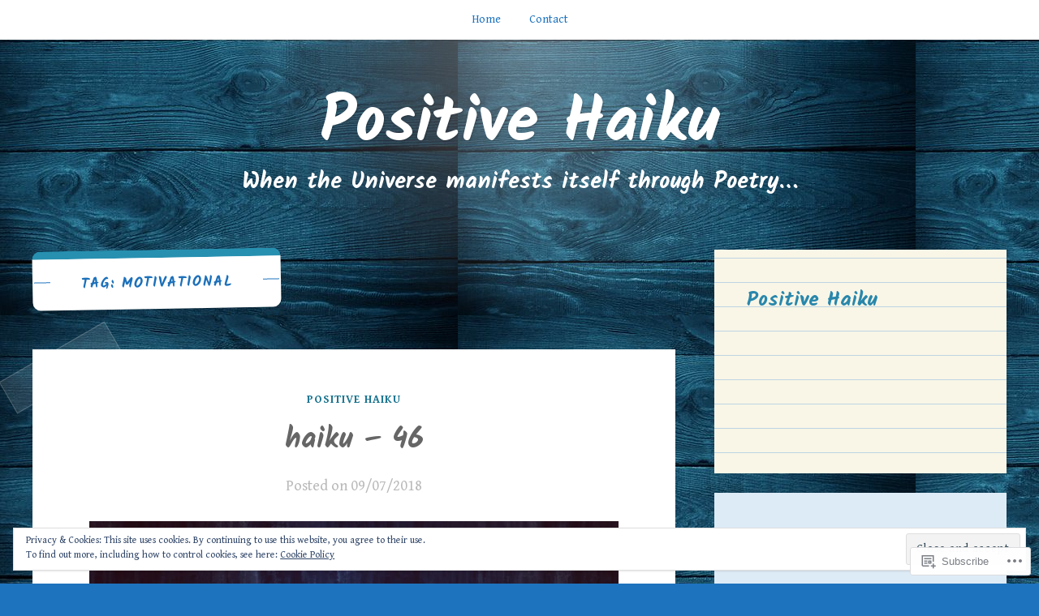

--- FILE ---
content_type: text/html; charset=UTF-8
request_url: https://positivehaiku.com/tag/motivational/
body_size: 29771
content:
<!DOCTYPE html>
<html lang="en">
<head>
<meta charset="UTF-8">
<meta name="viewport" content="width=device-width, initial-scale=1">
<link rel="profile" href="http://gmpg.org/xfn/11">
<link rel="pingback" href="https://positivehaiku.com/xmlrpc.php">

<title>motivational &#8211; Positive Haiku</title>
<script type="text/javascript">
  WebFontConfig = {"google":{"families":["Gentium+Book+Basic:r,i,b,bi:latin,latin-ext","Kalam:b:latin,latin-ext"]},"api_url":"https:\/\/fonts-api.wp.com\/css"};
  (function() {
    var wf = document.createElement('script');
    wf.src = '/wp-content/plugins/custom-fonts/js/webfont.js';
    wf.type = 'text/javascript';
    wf.async = 'true';
    var s = document.getElementsByTagName('script')[0];
    s.parentNode.insertBefore(wf, s);
	})();
</script><style id="jetpack-custom-fonts-css">.wf-active body, .wf-active button, .wf-active input, .wf-active select, .wf-active textarea{font-family:"Gentium Book Basic",serif}.wf-active pre{font-family:"Gentium Book Basic",serif}.wf-active code, .wf-active kbd, .wf-active tt, .wf-active var{font-family:"Gentium Book Basic",serif}.wf-active button, .wf-active input[type="button"], .wf-active input[type="reset"], .wf-active input[type="submit"]{font-family:"Gentium Book Basic",serif}.wf-active .entry-meta{font-family:"Gentium Book Basic",serif}.wf-active body:not(.single) .hentry .more-link{font-family:"Gentium Book Basic",serif}.wf-active body:not(.single) .format-status{font-family:"Gentium Book Basic",serif}.wf-active .entry-content .jetpack-recipe .jetpack-recipe-meta{font-family:"Gentium Book Basic",serif}.wf-active .posts-navigation .nav-next a, .wf-active .posts-navigation .nav-previous a{font-family:"Gentium Book Basic",serif}.wf-active .single #primary .author-link{font-family:"Gentium Book Basic",serif}.wf-active .post-navigation-container .post-navigation-header{font-family:"Gentium Book Basic",serif}.wf-active .page-header .taxonomy-description{font-family:"Gentium Book Basic",serif}.wf-active .rating-msg{font-family:"Gentium Book Basic",serif}.wf-active #comments .comment-metadata, .wf-active #comments .reply, .wf-active #comments .edit-link{font-family:"Gentium Book Basic",serif}.wf-active #comments .comment-navigation{font-family:"Gentium Book Basic",serif}.wf-active .comments-form-contain label{font-family:"Gentium Book Basic",serif}.wf-active .no-comments{font-family:"Gentium Book Basic",serif}.wf-active .wp-caption{font-family:"Gentium Book Basic",serif}.wf-active .wp-caption-text{font-family:"Gentium Book Basic",serif}.wf-active #infinite-handle span button, .wf-active #infinite-handle span button:focus, .wf-active #infinite-handle span button:hover{font-family:"Gentium Book Basic",serif}.wf-active .widget_calendar caption{font-family:"Gentium Book Basic",serif}.wf-active .widget_tag_cloud a, .wf-active .wp_widget_tag_cloud a{font-family:"Gentium Book Basic",serif}@media only screen and (max-width: 1200px){.wf-active #masthead .site-title{font-style:normal;font-weight:700}}.wf-active #masthead .site-title{font-weight:700;font-family:"Kalam",cursive;font-style:normal}.wf-active #masthead .site-description{font-family:"Kalam",cursive;font-style:normal;font-weight:700}.wf-active .entry-title{font-family:"Kalam",cursive;font-style:normal;font-weight:700}.wf-active body:not(.single) .format-aside .entry-header .entry-title{font-style:normal;font-weight:700}.wf-active body:not(.single) .format-audio .entry-title, .wf-active body:not(.single) .format-gallery .entry-title, .wf-active body:not(.single) .format-image .entry-title, .wf-active body:not(.single) .format-link .entry-title, .wf-active body:not(.single) .format-video .entry-title{font-family:"Kalam",cursive;font-weight:700;font-style:normal}.wf-active .entry-content h1, .wf-active .entry-content h2, .wf-active .entry-content h3, .wf-active .entry-content h4, .wf-active .entry-content h5, .wf-active .entry-content h6{font-family:"Kalam",cursive;font-style:normal;font-weight:700}.wf-active .entry-content h1{font-style:normal;font-weight:700}.wf-active .entry-content h2{font-style:normal;font-weight:700}.wf-active .entry-content h3{font-style:normal;font-weight:700}.wf-active .entry-content h4{font-style:normal;font-weight:700}.wf-active .entry-content h5{font-style:normal;font-weight:700}.wf-active .entry-content h6{font-style:normal;font-weight:700}.wf-active .single #primary article.post .tags-links .tags-header, .wf-active .single #primary article.jetpack-portfolio .tags-links .tags-header, .wf-active .single #primary article.attachment .tags-links .tags-header{font-weight:700;font-style:normal}.wf-active .single #primary .author-description h2{font-style:normal;font-weight:700}.wf-active .page-header .page-title{font-family:"Kalam",cursive;font-weight:700;font-style:normal}.wf-active #jp-post-flair h3, .wf-active div#jp-relatedposts h3.jp-relatedposts-headline{font-family:"Kalam",cursive;font-weight:700;font-style:normal}.wf-active div#jp-relatedposts h3.jp-relatedposts-headline em{font-weight:700;font-style:normal}.wf-active #comments .comments-title{font-style:normal;font-weight:700}.wf-active .widget .widget-title{font-family:"Kalam",cursive;font-weight:700;font-style:normal}@media only screen and (max-width: 1200px){.wf-active #masthead .site-description{font-style:normal;font-weight:700}}@media only screen and (max-width: 1200px){.wf-active .entry-header .entry-title{font-style:normal;font-weight:700}}@media only screen and (max-width: 800px){.wf-active .entry-content h1{font-style:normal;font-weight:700}}@media only screen and (max-width: 800px){.wf-active .entry-content h2{font-style:normal;font-weight:700}}@media only screen and (max-width: 800px){.wf-active .entry-content h3{font-style:normal;font-weight:700}}@media only screen and (max-width: 800px){.wf-active .entry-content h4{font-style:normal;font-weight:700}}@media only screen and (max-width: 800px){.wf-active .entry-content h5{font-style:normal;font-weight:700}}@media only screen and (max-width: 800px){.wf-active .entry-content h6{font-style:normal;font-weight:700}}@media only screen and (max-width: 600px){.wf-active .entry-content h1{font-style:normal;font-weight:700}}@media only screen and (max-width: 600px){.wf-active .entry-content h2{font-style:normal;font-weight:700}}@media only screen and (max-width: 600px){.wf-active #comments .comments-title{font-style:normal;font-weight:700}}</style>
<meta name='robots' content='max-image-preview:large' />

<!-- Async WordPress.com Remote Login -->
<script id="wpcom_remote_login_js">
var wpcom_remote_login_extra_auth = '';
function wpcom_remote_login_remove_dom_node_id( element_id ) {
	var dom_node = document.getElementById( element_id );
	if ( dom_node ) { dom_node.parentNode.removeChild( dom_node ); }
}
function wpcom_remote_login_remove_dom_node_classes( class_name ) {
	var dom_nodes = document.querySelectorAll( '.' + class_name );
	for ( var i = 0; i < dom_nodes.length; i++ ) {
		dom_nodes[ i ].parentNode.removeChild( dom_nodes[ i ] );
	}
}
function wpcom_remote_login_final_cleanup() {
	wpcom_remote_login_remove_dom_node_classes( "wpcom_remote_login_msg" );
	wpcom_remote_login_remove_dom_node_id( "wpcom_remote_login_key" );
	wpcom_remote_login_remove_dom_node_id( "wpcom_remote_login_validate" );
	wpcom_remote_login_remove_dom_node_id( "wpcom_remote_login_js" );
	wpcom_remote_login_remove_dom_node_id( "wpcom_request_access_iframe" );
	wpcom_remote_login_remove_dom_node_id( "wpcom_request_access_styles" );
}

// Watch for messages back from the remote login
window.addEventListener( "message", function( e ) {
	if ( e.origin === "https://r-login.wordpress.com" ) {
		var data = {};
		try {
			data = JSON.parse( e.data );
		} catch( e ) {
			wpcom_remote_login_final_cleanup();
			return;
		}

		if ( data.msg === 'LOGIN' ) {
			// Clean up the login check iframe
			wpcom_remote_login_remove_dom_node_id( "wpcom_remote_login_key" );

			var id_regex = new RegExp( /^[0-9]+$/ );
			var token_regex = new RegExp( /^.*|.*|.*$/ );
			if (
				token_regex.test( data.token )
				&& id_regex.test( data.wpcomid )
			) {
				// We have everything we need to ask for a login
				var script = document.createElement( "script" );
				script.setAttribute( "id", "wpcom_remote_login_validate" );
				script.src = '/remote-login.php?wpcom_remote_login=validate'
					+ '&wpcomid=' + data.wpcomid
					+ '&token=' + encodeURIComponent( data.token )
					+ '&host=' + window.location.protocol
					+ '//' + window.location.hostname
					+ '&postid=193'
					+ '&is_singular=';
				document.body.appendChild( script );
			}

			return;
		}

		// Safari ITP, not logged in, so redirect
		if ( data.msg === 'LOGIN-REDIRECT' ) {
			window.location = 'https://wordpress.com/log-in?redirect_to=' + window.location.href;
			return;
		}

		// Safari ITP, storage access failed, remove the request
		if ( data.msg === 'LOGIN-REMOVE' ) {
			var css_zap = 'html { -webkit-transition: margin-top 1s; transition: margin-top 1s; } /* 9001 */ html { margin-top: 0 !important; } * html body { margin-top: 0 !important; } @media screen and ( max-width: 782px ) { html { margin-top: 0 !important; } * html body { margin-top: 0 !important; } }';
			var style_zap = document.createElement( 'style' );
			style_zap.type = 'text/css';
			style_zap.appendChild( document.createTextNode( css_zap ) );
			document.body.appendChild( style_zap );

			var e = document.getElementById( 'wpcom_request_access_iframe' );
			e.parentNode.removeChild( e );

			document.cookie = 'wordpress_com_login_access=denied; path=/; max-age=31536000';

			return;
		}

		// Safari ITP
		if ( data.msg === 'REQUEST_ACCESS' ) {
			console.log( 'request access: safari' );

			// Check ITP iframe enable/disable knob
			if ( wpcom_remote_login_extra_auth !== 'safari_itp_iframe' ) {
				return;
			}

			// If we are in a "private window" there is no ITP.
			var private_window = false;
			try {
				var opendb = window.openDatabase( null, null, null, null );
			} catch( e ) {
				private_window = true;
			}

			if ( private_window ) {
				console.log( 'private window' );
				return;
			}

			var iframe = document.createElement( 'iframe' );
			iframe.id = 'wpcom_request_access_iframe';
			iframe.setAttribute( 'scrolling', 'no' );
			iframe.setAttribute( 'sandbox', 'allow-storage-access-by-user-activation allow-scripts allow-same-origin allow-top-navigation-by-user-activation' );
			iframe.src = 'https://r-login.wordpress.com/remote-login.php?wpcom_remote_login=request_access&origin=' + encodeURIComponent( data.origin ) + '&wpcomid=' + encodeURIComponent( data.wpcomid );

			var css = 'html { -webkit-transition: margin-top 1s; transition: margin-top 1s; } /* 9001 */ html { margin-top: 46px !important; } * html body { margin-top: 46px !important; } @media screen and ( max-width: 660px ) { html { margin-top: 71px !important; } * html body { margin-top: 71px !important; } #wpcom_request_access_iframe { display: block; height: 71px !important; } } #wpcom_request_access_iframe { border: 0px; height: 46px; position: fixed; top: 0; left: 0; width: 100%; min-width: 100%; z-index: 99999; background: #23282d; } ';

			var style = document.createElement( 'style' );
			style.type = 'text/css';
			style.id = 'wpcom_request_access_styles';
			style.appendChild( document.createTextNode( css ) );
			document.body.appendChild( style );

			document.body.appendChild( iframe );
		}

		if ( data.msg === 'DONE' ) {
			wpcom_remote_login_final_cleanup();
		}
	}
}, false );

// Inject the remote login iframe after the page has had a chance to load
// more critical resources
window.addEventListener( "DOMContentLoaded", function( e ) {
	var iframe = document.createElement( "iframe" );
	iframe.style.display = "none";
	iframe.setAttribute( "scrolling", "no" );
	iframe.setAttribute( "id", "wpcom_remote_login_key" );
	iframe.src = "https://r-login.wordpress.com/remote-login.php"
		+ "?wpcom_remote_login=key"
		+ "&origin=aHR0cHM6Ly9wb3NpdGl2ZWhhaWt1LmNvbQ%3D%3D"
		+ "&wpcomid=146468526"
		+ "&time=" + Math.floor( Date.now() / 1000 );
	document.body.appendChild( iframe );
}, false );
</script>
<link rel='dns-prefetch' href='//s0.wp.com' />
<link rel='dns-prefetch' href='//fonts-api.wp.com' />
<link rel="alternate" type="application/rss+xml" title="Positive Haiku &raquo; Feed" href="https://positivehaiku.com/feed/" />
<link rel="alternate" type="application/rss+xml" title="Positive Haiku &raquo; Comments Feed" href="https://positivehaiku.com/comments/feed/" />
<link rel="alternate" type="application/rss+xml" title="Positive Haiku &raquo; motivational Tag Feed" href="https://positivehaiku.com/tag/motivational/feed/" />
	<script type="text/javascript">
		/* <![CDATA[ */
		function addLoadEvent(func) {
			var oldonload = window.onload;
			if (typeof window.onload != 'function') {
				window.onload = func;
			} else {
				window.onload = function () {
					oldonload();
					func();
				}
			}
		}
		/* ]]> */
	</script>
	<link crossorigin='anonymous' rel='stylesheet' id='all-css-0-1' href='/_static/??/wp-content/mu-plugins/widgets/eu-cookie-law/templates/style.css,/wp-content/mu-plugins/jetpack-plugin/sun/modules/infinite-scroll/infinity.css?m=1753279645j&cssminify=yes' type='text/css' media='all' />
<style id='wp-emoji-styles-inline-css'>

	img.wp-smiley, img.emoji {
		display: inline !important;
		border: none !important;
		box-shadow: none !important;
		height: 1em !important;
		width: 1em !important;
		margin: 0 0.07em !important;
		vertical-align: -0.1em !important;
		background: none !important;
		padding: 0 !important;
	}
/*# sourceURL=wp-emoji-styles-inline-css */
</style>
<link crossorigin='anonymous' rel='stylesheet' id='all-css-2-1' href='/wp-content/plugins/gutenberg-core/v22.2.0/build/styles/block-library/style.css?m=1764855221i&cssminify=yes' type='text/css' media='all' />
<style id='wp-block-library-inline-css'>
.has-text-align-justify {
	text-align:justify;
}
.has-text-align-justify{text-align:justify;}

/*# sourceURL=wp-block-library-inline-css */
</style><style id='global-styles-inline-css'>
:root{--wp--preset--aspect-ratio--square: 1;--wp--preset--aspect-ratio--4-3: 4/3;--wp--preset--aspect-ratio--3-4: 3/4;--wp--preset--aspect-ratio--3-2: 3/2;--wp--preset--aspect-ratio--2-3: 2/3;--wp--preset--aspect-ratio--16-9: 16/9;--wp--preset--aspect-ratio--9-16: 9/16;--wp--preset--color--black: #222222;--wp--preset--color--cyan-bluish-gray: #abb8c3;--wp--preset--color--white: #ffffff;--wp--preset--color--pale-pink: #f78da7;--wp--preset--color--vivid-red: #cf2e2e;--wp--preset--color--luminous-vivid-orange: #ff6900;--wp--preset--color--luminous-vivid-amber: #fcb900;--wp--preset--color--light-green-cyan: #7bdcb5;--wp--preset--color--vivid-green-cyan: #00d084;--wp--preset--color--pale-cyan-blue: #8ed1fc;--wp--preset--color--vivid-cyan-blue: #0693e3;--wp--preset--color--vivid-purple: #9b51e0;--wp--preset--color--dark-gray: #777777;--wp--preset--color--medium-gray: #999999;--wp--preset--color--light-gray: #bdcbcc;--wp--preset--color--blue: #7ba6a9;--wp--preset--color--dark-blue: #537375;--wp--preset--color--orange: #d16221;--wp--preset--color--yellow: #e4b500;--wp--preset--gradient--vivid-cyan-blue-to-vivid-purple: linear-gradient(135deg,rgb(6,147,227) 0%,rgb(155,81,224) 100%);--wp--preset--gradient--light-green-cyan-to-vivid-green-cyan: linear-gradient(135deg,rgb(122,220,180) 0%,rgb(0,208,130) 100%);--wp--preset--gradient--luminous-vivid-amber-to-luminous-vivid-orange: linear-gradient(135deg,rgb(252,185,0) 0%,rgb(255,105,0) 100%);--wp--preset--gradient--luminous-vivid-orange-to-vivid-red: linear-gradient(135deg,rgb(255,105,0) 0%,rgb(207,46,46) 100%);--wp--preset--gradient--very-light-gray-to-cyan-bluish-gray: linear-gradient(135deg,rgb(238,238,238) 0%,rgb(169,184,195) 100%);--wp--preset--gradient--cool-to-warm-spectrum: linear-gradient(135deg,rgb(74,234,220) 0%,rgb(151,120,209) 20%,rgb(207,42,186) 40%,rgb(238,44,130) 60%,rgb(251,105,98) 80%,rgb(254,248,76) 100%);--wp--preset--gradient--blush-light-purple: linear-gradient(135deg,rgb(255,206,236) 0%,rgb(152,150,240) 100%);--wp--preset--gradient--blush-bordeaux: linear-gradient(135deg,rgb(254,205,165) 0%,rgb(254,45,45) 50%,rgb(107,0,62) 100%);--wp--preset--gradient--luminous-dusk: linear-gradient(135deg,rgb(255,203,112) 0%,rgb(199,81,192) 50%,rgb(65,88,208) 100%);--wp--preset--gradient--pale-ocean: linear-gradient(135deg,rgb(255,245,203) 0%,rgb(182,227,212) 50%,rgb(51,167,181) 100%);--wp--preset--gradient--electric-grass: linear-gradient(135deg,rgb(202,248,128) 0%,rgb(113,206,126) 100%);--wp--preset--gradient--midnight: linear-gradient(135deg,rgb(2,3,129) 0%,rgb(40,116,252) 100%);--wp--preset--font-size--small: 13px;--wp--preset--font-size--medium: 20px;--wp--preset--font-size--large: 36px;--wp--preset--font-size--x-large: 42px;--wp--preset--font-family--albert-sans: 'Albert Sans', sans-serif;--wp--preset--font-family--alegreya: Alegreya, serif;--wp--preset--font-family--arvo: Arvo, serif;--wp--preset--font-family--bodoni-moda: 'Bodoni Moda', serif;--wp--preset--font-family--bricolage-grotesque: 'Bricolage Grotesque', sans-serif;--wp--preset--font-family--cabin: Cabin, sans-serif;--wp--preset--font-family--chivo: Chivo, sans-serif;--wp--preset--font-family--commissioner: Commissioner, sans-serif;--wp--preset--font-family--cormorant: Cormorant, serif;--wp--preset--font-family--courier-prime: 'Courier Prime', monospace;--wp--preset--font-family--crimson-pro: 'Crimson Pro', serif;--wp--preset--font-family--dm-mono: 'DM Mono', monospace;--wp--preset--font-family--dm-sans: 'DM Sans', sans-serif;--wp--preset--font-family--dm-serif-display: 'DM Serif Display', serif;--wp--preset--font-family--domine: Domine, serif;--wp--preset--font-family--eb-garamond: 'EB Garamond', serif;--wp--preset--font-family--epilogue: Epilogue, sans-serif;--wp--preset--font-family--fahkwang: Fahkwang, sans-serif;--wp--preset--font-family--figtree: Figtree, sans-serif;--wp--preset--font-family--fira-sans: 'Fira Sans', sans-serif;--wp--preset--font-family--fjalla-one: 'Fjalla One', sans-serif;--wp--preset--font-family--fraunces: Fraunces, serif;--wp--preset--font-family--gabarito: Gabarito, system-ui;--wp--preset--font-family--ibm-plex-mono: 'IBM Plex Mono', monospace;--wp--preset--font-family--ibm-plex-sans: 'IBM Plex Sans', sans-serif;--wp--preset--font-family--ibarra-real-nova: 'Ibarra Real Nova', serif;--wp--preset--font-family--instrument-serif: 'Instrument Serif', serif;--wp--preset--font-family--inter: Inter, sans-serif;--wp--preset--font-family--josefin-sans: 'Josefin Sans', sans-serif;--wp--preset--font-family--jost: Jost, sans-serif;--wp--preset--font-family--libre-baskerville: 'Libre Baskerville', serif;--wp--preset--font-family--libre-franklin: 'Libre Franklin', sans-serif;--wp--preset--font-family--literata: Literata, serif;--wp--preset--font-family--lora: Lora, serif;--wp--preset--font-family--merriweather: Merriweather, serif;--wp--preset--font-family--montserrat: Montserrat, sans-serif;--wp--preset--font-family--newsreader: Newsreader, serif;--wp--preset--font-family--noto-sans-mono: 'Noto Sans Mono', sans-serif;--wp--preset--font-family--nunito: Nunito, sans-serif;--wp--preset--font-family--open-sans: 'Open Sans', sans-serif;--wp--preset--font-family--overpass: Overpass, sans-serif;--wp--preset--font-family--pt-serif: 'PT Serif', serif;--wp--preset--font-family--petrona: Petrona, serif;--wp--preset--font-family--piazzolla: Piazzolla, serif;--wp--preset--font-family--playfair-display: 'Playfair Display', serif;--wp--preset--font-family--plus-jakarta-sans: 'Plus Jakarta Sans', sans-serif;--wp--preset--font-family--poppins: Poppins, sans-serif;--wp--preset--font-family--raleway: Raleway, sans-serif;--wp--preset--font-family--roboto: Roboto, sans-serif;--wp--preset--font-family--roboto-slab: 'Roboto Slab', serif;--wp--preset--font-family--rubik: Rubik, sans-serif;--wp--preset--font-family--rufina: Rufina, serif;--wp--preset--font-family--sora: Sora, sans-serif;--wp--preset--font-family--source-sans-3: 'Source Sans 3', sans-serif;--wp--preset--font-family--source-serif-4: 'Source Serif 4', serif;--wp--preset--font-family--space-mono: 'Space Mono', monospace;--wp--preset--font-family--syne: Syne, sans-serif;--wp--preset--font-family--texturina: Texturina, serif;--wp--preset--font-family--urbanist: Urbanist, sans-serif;--wp--preset--font-family--work-sans: 'Work Sans', sans-serif;--wp--preset--spacing--20: 0.44rem;--wp--preset--spacing--30: 0.67rem;--wp--preset--spacing--40: 1rem;--wp--preset--spacing--50: 1.5rem;--wp--preset--spacing--60: 2.25rem;--wp--preset--spacing--70: 3.38rem;--wp--preset--spacing--80: 5.06rem;--wp--preset--shadow--natural: 6px 6px 9px rgba(0, 0, 0, 0.2);--wp--preset--shadow--deep: 12px 12px 50px rgba(0, 0, 0, 0.4);--wp--preset--shadow--sharp: 6px 6px 0px rgba(0, 0, 0, 0.2);--wp--preset--shadow--outlined: 6px 6px 0px -3px rgb(255, 255, 255), 6px 6px rgb(0, 0, 0);--wp--preset--shadow--crisp: 6px 6px 0px rgb(0, 0, 0);}:where(.is-layout-flex){gap: 0.5em;}:where(.is-layout-grid){gap: 0.5em;}body .is-layout-flex{display: flex;}.is-layout-flex{flex-wrap: wrap;align-items: center;}.is-layout-flex > :is(*, div){margin: 0;}body .is-layout-grid{display: grid;}.is-layout-grid > :is(*, div){margin: 0;}:where(.wp-block-columns.is-layout-flex){gap: 2em;}:where(.wp-block-columns.is-layout-grid){gap: 2em;}:where(.wp-block-post-template.is-layout-flex){gap: 1.25em;}:where(.wp-block-post-template.is-layout-grid){gap: 1.25em;}.has-black-color{color: var(--wp--preset--color--black) !important;}.has-cyan-bluish-gray-color{color: var(--wp--preset--color--cyan-bluish-gray) !important;}.has-white-color{color: var(--wp--preset--color--white) !important;}.has-pale-pink-color{color: var(--wp--preset--color--pale-pink) !important;}.has-vivid-red-color{color: var(--wp--preset--color--vivid-red) !important;}.has-luminous-vivid-orange-color{color: var(--wp--preset--color--luminous-vivid-orange) !important;}.has-luminous-vivid-amber-color{color: var(--wp--preset--color--luminous-vivid-amber) !important;}.has-light-green-cyan-color{color: var(--wp--preset--color--light-green-cyan) !important;}.has-vivid-green-cyan-color{color: var(--wp--preset--color--vivid-green-cyan) !important;}.has-pale-cyan-blue-color{color: var(--wp--preset--color--pale-cyan-blue) !important;}.has-vivid-cyan-blue-color{color: var(--wp--preset--color--vivid-cyan-blue) !important;}.has-vivid-purple-color{color: var(--wp--preset--color--vivid-purple) !important;}.has-black-background-color{background-color: var(--wp--preset--color--black) !important;}.has-cyan-bluish-gray-background-color{background-color: var(--wp--preset--color--cyan-bluish-gray) !important;}.has-white-background-color{background-color: var(--wp--preset--color--white) !important;}.has-pale-pink-background-color{background-color: var(--wp--preset--color--pale-pink) !important;}.has-vivid-red-background-color{background-color: var(--wp--preset--color--vivid-red) !important;}.has-luminous-vivid-orange-background-color{background-color: var(--wp--preset--color--luminous-vivid-orange) !important;}.has-luminous-vivid-amber-background-color{background-color: var(--wp--preset--color--luminous-vivid-amber) !important;}.has-light-green-cyan-background-color{background-color: var(--wp--preset--color--light-green-cyan) !important;}.has-vivid-green-cyan-background-color{background-color: var(--wp--preset--color--vivid-green-cyan) !important;}.has-pale-cyan-blue-background-color{background-color: var(--wp--preset--color--pale-cyan-blue) !important;}.has-vivid-cyan-blue-background-color{background-color: var(--wp--preset--color--vivid-cyan-blue) !important;}.has-vivid-purple-background-color{background-color: var(--wp--preset--color--vivid-purple) !important;}.has-black-border-color{border-color: var(--wp--preset--color--black) !important;}.has-cyan-bluish-gray-border-color{border-color: var(--wp--preset--color--cyan-bluish-gray) !important;}.has-white-border-color{border-color: var(--wp--preset--color--white) !important;}.has-pale-pink-border-color{border-color: var(--wp--preset--color--pale-pink) !important;}.has-vivid-red-border-color{border-color: var(--wp--preset--color--vivid-red) !important;}.has-luminous-vivid-orange-border-color{border-color: var(--wp--preset--color--luminous-vivid-orange) !important;}.has-luminous-vivid-amber-border-color{border-color: var(--wp--preset--color--luminous-vivid-amber) !important;}.has-light-green-cyan-border-color{border-color: var(--wp--preset--color--light-green-cyan) !important;}.has-vivid-green-cyan-border-color{border-color: var(--wp--preset--color--vivid-green-cyan) !important;}.has-pale-cyan-blue-border-color{border-color: var(--wp--preset--color--pale-cyan-blue) !important;}.has-vivid-cyan-blue-border-color{border-color: var(--wp--preset--color--vivid-cyan-blue) !important;}.has-vivid-purple-border-color{border-color: var(--wp--preset--color--vivid-purple) !important;}.has-vivid-cyan-blue-to-vivid-purple-gradient-background{background: var(--wp--preset--gradient--vivid-cyan-blue-to-vivid-purple) !important;}.has-light-green-cyan-to-vivid-green-cyan-gradient-background{background: var(--wp--preset--gradient--light-green-cyan-to-vivid-green-cyan) !important;}.has-luminous-vivid-amber-to-luminous-vivid-orange-gradient-background{background: var(--wp--preset--gradient--luminous-vivid-amber-to-luminous-vivid-orange) !important;}.has-luminous-vivid-orange-to-vivid-red-gradient-background{background: var(--wp--preset--gradient--luminous-vivid-orange-to-vivid-red) !important;}.has-very-light-gray-to-cyan-bluish-gray-gradient-background{background: var(--wp--preset--gradient--very-light-gray-to-cyan-bluish-gray) !important;}.has-cool-to-warm-spectrum-gradient-background{background: var(--wp--preset--gradient--cool-to-warm-spectrum) !important;}.has-blush-light-purple-gradient-background{background: var(--wp--preset--gradient--blush-light-purple) !important;}.has-blush-bordeaux-gradient-background{background: var(--wp--preset--gradient--blush-bordeaux) !important;}.has-luminous-dusk-gradient-background{background: var(--wp--preset--gradient--luminous-dusk) !important;}.has-pale-ocean-gradient-background{background: var(--wp--preset--gradient--pale-ocean) !important;}.has-electric-grass-gradient-background{background: var(--wp--preset--gradient--electric-grass) !important;}.has-midnight-gradient-background{background: var(--wp--preset--gradient--midnight) !important;}.has-small-font-size{font-size: var(--wp--preset--font-size--small) !important;}.has-medium-font-size{font-size: var(--wp--preset--font-size--medium) !important;}.has-large-font-size{font-size: var(--wp--preset--font-size--large) !important;}.has-x-large-font-size{font-size: var(--wp--preset--font-size--x-large) !important;}.has-albert-sans-font-family{font-family: var(--wp--preset--font-family--albert-sans) !important;}.has-alegreya-font-family{font-family: var(--wp--preset--font-family--alegreya) !important;}.has-arvo-font-family{font-family: var(--wp--preset--font-family--arvo) !important;}.has-bodoni-moda-font-family{font-family: var(--wp--preset--font-family--bodoni-moda) !important;}.has-bricolage-grotesque-font-family{font-family: var(--wp--preset--font-family--bricolage-grotesque) !important;}.has-cabin-font-family{font-family: var(--wp--preset--font-family--cabin) !important;}.has-chivo-font-family{font-family: var(--wp--preset--font-family--chivo) !important;}.has-commissioner-font-family{font-family: var(--wp--preset--font-family--commissioner) !important;}.has-cormorant-font-family{font-family: var(--wp--preset--font-family--cormorant) !important;}.has-courier-prime-font-family{font-family: var(--wp--preset--font-family--courier-prime) !important;}.has-crimson-pro-font-family{font-family: var(--wp--preset--font-family--crimson-pro) !important;}.has-dm-mono-font-family{font-family: var(--wp--preset--font-family--dm-mono) !important;}.has-dm-sans-font-family{font-family: var(--wp--preset--font-family--dm-sans) !important;}.has-dm-serif-display-font-family{font-family: var(--wp--preset--font-family--dm-serif-display) !important;}.has-domine-font-family{font-family: var(--wp--preset--font-family--domine) !important;}.has-eb-garamond-font-family{font-family: var(--wp--preset--font-family--eb-garamond) !important;}.has-epilogue-font-family{font-family: var(--wp--preset--font-family--epilogue) !important;}.has-fahkwang-font-family{font-family: var(--wp--preset--font-family--fahkwang) !important;}.has-figtree-font-family{font-family: var(--wp--preset--font-family--figtree) !important;}.has-fira-sans-font-family{font-family: var(--wp--preset--font-family--fira-sans) !important;}.has-fjalla-one-font-family{font-family: var(--wp--preset--font-family--fjalla-one) !important;}.has-fraunces-font-family{font-family: var(--wp--preset--font-family--fraunces) !important;}.has-gabarito-font-family{font-family: var(--wp--preset--font-family--gabarito) !important;}.has-ibm-plex-mono-font-family{font-family: var(--wp--preset--font-family--ibm-plex-mono) !important;}.has-ibm-plex-sans-font-family{font-family: var(--wp--preset--font-family--ibm-plex-sans) !important;}.has-ibarra-real-nova-font-family{font-family: var(--wp--preset--font-family--ibarra-real-nova) !important;}.has-instrument-serif-font-family{font-family: var(--wp--preset--font-family--instrument-serif) !important;}.has-inter-font-family{font-family: var(--wp--preset--font-family--inter) !important;}.has-josefin-sans-font-family{font-family: var(--wp--preset--font-family--josefin-sans) !important;}.has-jost-font-family{font-family: var(--wp--preset--font-family--jost) !important;}.has-libre-baskerville-font-family{font-family: var(--wp--preset--font-family--libre-baskerville) !important;}.has-libre-franklin-font-family{font-family: var(--wp--preset--font-family--libre-franklin) !important;}.has-literata-font-family{font-family: var(--wp--preset--font-family--literata) !important;}.has-lora-font-family{font-family: var(--wp--preset--font-family--lora) !important;}.has-merriweather-font-family{font-family: var(--wp--preset--font-family--merriweather) !important;}.has-montserrat-font-family{font-family: var(--wp--preset--font-family--montserrat) !important;}.has-newsreader-font-family{font-family: var(--wp--preset--font-family--newsreader) !important;}.has-noto-sans-mono-font-family{font-family: var(--wp--preset--font-family--noto-sans-mono) !important;}.has-nunito-font-family{font-family: var(--wp--preset--font-family--nunito) !important;}.has-open-sans-font-family{font-family: var(--wp--preset--font-family--open-sans) !important;}.has-overpass-font-family{font-family: var(--wp--preset--font-family--overpass) !important;}.has-pt-serif-font-family{font-family: var(--wp--preset--font-family--pt-serif) !important;}.has-petrona-font-family{font-family: var(--wp--preset--font-family--petrona) !important;}.has-piazzolla-font-family{font-family: var(--wp--preset--font-family--piazzolla) !important;}.has-playfair-display-font-family{font-family: var(--wp--preset--font-family--playfair-display) !important;}.has-plus-jakarta-sans-font-family{font-family: var(--wp--preset--font-family--plus-jakarta-sans) !important;}.has-poppins-font-family{font-family: var(--wp--preset--font-family--poppins) !important;}.has-raleway-font-family{font-family: var(--wp--preset--font-family--raleway) !important;}.has-roboto-font-family{font-family: var(--wp--preset--font-family--roboto) !important;}.has-roboto-slab-font-family{font-family: var(--wp--preset--font-family--roboto-slab) !important;}.has-rubik-font-family{font-family: var(--wp--preset--font-family--rubik) !important;}.has-rufina-font-family{font-family: var(--wp--preset--font-family--rufina) !important;}.has-sora-font-family{font-family: var(--wp--preset--font-family--sora) !important;}.has-source-sans-3-font-family{font-family: var(--wp--preset--font-family--source-sans-3) !important;}.has-source-serif-4-font-family{font-family: var(--wp--preset--font-family--source-serif-4) !important;}.has-space-mono-font-family{font-family: var(--wp--preset--font-family--space-mono) !important;}.has-syne-font-family{font-family: var(--wp--preset--font-family--syne) !important;}.has-texturina-font-family{font-family: var(--wp--preset--font-family--texturina) !important;}.has-urbanist-font-family{font-family: var(--wp--preset--font-family--urbanist) !important;}.has-work-sans-font-family{font-family: var(--wp--preset--font-family--work-sans) !important;}
/*# sourceURL=global-styles-inline-css */
</style>

<style id='classic-theme-styles-inline-css'>
/*! This file is auto-generated */
.wp-block-button__link{color:#fff;background-color:#32373c;border-radius:9999px;box-shadow:none;text-decoration:none;padding:calc(.667em + 2px) calc(1.333em + 2px);font-size:1.125em}.wp-block-file__button{background:#32373c;color:#fff;text-decoration:none}
/*# sourceURL=/wp-includes/css/classic-themes.min.css */
</style>
<link crossorigin='anonymous' rel='stylesheet' id='all-css-4-1' href='/_static/??-eJx9jEEOAiEQBD/kQECjeDC+ZWEnijIwYWA3/l72op689KFTVXplCCU3zE1z6reYRYfiUwlP0VYZpwxIJE4IFRd10HOU9iFA2iuhCiI7/ROiDt9WxfETT20jCOc4YUIa2D9t5eGA91xRBMZS7ATtPkTZvCtdzNEZt7f2fHq8Afl7R7w=&cssminify=yes' type='text/css' media='all' />
<link rel='stylesheet' id='scratchpad-fonts-css' href='https://fonts-api.wp.com/css?family=Lato%3A400%2C400italic%2C700%2C900%7CKalam%3A400%2C700&#038;subset=latin%2Clatin-ext' media='all' />
<link crossorigin='anonymous' rel='stylesheet' id='all-css-6-1' href='/_static/??/wp-content/themes/pub/scratchpad/style.css,/wp-content/themes/pub/scratchpad/blocks.css?m=1741693343j&cssminify=yes' type='text/css' media='all' />
<style id='jetpack_facebook_likebox-inline-css'>
.widget_facebook_likebox {
	overflow: hidden;
}

/*# sourceURL=/wp-content/mu-plugins/jetpack-plugin/sun/modules/widgets/facebook-likebox/style.css */
</style>
<link crossorigin='anonymous' rel='stylesheet' id='all-css-8-1' href='/_static/??-eJzTLy/QTc7PK0nNK9HPLdUtyClNz8wr1i9KTcrJTwcy0/WTi5G5ekCujj52Temp+bo5+cmJJZn5eSgc3bScxMwikFb7XFtDE1NLExMLc0OTLACohS2q&cssminify=yes' type='text/css' media='all' />
<style id='jetpack-global-styles-frontend-style-inline-css'>
:root { --font-headings: unset; --font-base: unset; --font-headings-default: -apple-system,BlinkMacSystemFont,"Segoe UI",Roboto,Oxygen-Sans,Ubuntu,Cantarell,"Helvetica Neue",sans-serif; --font-base-default: -apple-system,BlinkMacSystemFont,"Segoe UI",Roboto,Oxygen-Sans,Ubuntu,Cantarell,"Helvetica Neue",sans-serif;}
/*# sourceURL=jetpack-global-styles-frontend-style-inline-css */
</style>
<link crossorigin='anonymous' rel='stylesheet' id='all-css-10-1' href='/wp-content/themes/h4/global.css?m=1420737423i&cssminify=yes' type='text/css' media='all' />
<script type="text/javascript" id="wpcom-actionbar-placeholder-js-extra">
/* <![CDATA[ */
var actionbardata = {"siteID":"146468526","postID":"0","siteURL":"https://positivehaiku.com","xhrURL":"https://positivehaiku.com/wp-admin/admin-ajax.php","nonce":"bdae942ed4","isLoggedIn":"","statusMessage":"","subsEmailDefault":"instantly","proxyScriptUrl":"https://s0.wp.com/wp-content/js/wpcom-proxy-request.js?m=1513050504i&amp;ver=20211021","i18n":{"followedText":"New posts from this site will now appear in your \u003Ca href=\"https://wordpress.com/reader\"\u003EReader\u003C/a\u003E","foldBar":"Collapse this bar","unfoldBar":"Expand this bar","shortLinkCopied":"Shortlink copied to clipboard."}};
//# sourceURL=wpcom-actionbar-placeholder-js-extra
/* ]]> */
</script>
<script type="text/javascript" id="jetpack-mu-wpcom-settings-js-before">
/* <![CDATA[ */
var JETPACK_MU_WPCOM_SETTINGS = {"assetsUrl":"https://s0.wp.com/wp-content/mu-plugins/jetpack-mu-wpcom-plugin/sun/jetpack_vendor/automattic/jetpack-mu-wpcom/src/build/"};
//# sourceURL=jetpack-mu-wpcom-settings-js-before
/* ]]> */
</script>
<script crossorigin='anonymous' type='text/javascript'  src='/_static/??-eJyFjcsOwiAQRX/I6dSa+lgYvwWBEAgMOAPW/n3bqIk7V2dxT87FqYDOVC1VDIIcKxTOr7kLssN186RjM1a2MTya5fmDLnn6K0HyjlW1v/L37R6zgxKb8yQ4ZTbKCOioRN4hnQo+hw1AmcCZwmvilq7709CPh/54voQFmNpFWg=='></script>
<script type="text/javascript" id="rlt-proxy-js-after">
/* <![CDATA[ */
	rltInitialize( {"token":null,"iframeOrigins":["https:\/\/widgets.wp.com"]} );
//# sourceURL=rlt-proxy-js-after
/* ]]> */
</script>
<link rel="EditURI" type="application/rsd+xml" title="RSD" href="https://positivehaiku.wordpress.com/xmlrpc.php?rsd" />
<meta name="generator" content="WordPress.com" />

<!-- Jetpack Open Graph Tags -->
<meta property="og:type" content="website" />
<meta property="og:title" content="motivational &#8211; Positive Haiku" />
<meta property="og:url" content="https://positivehaiku.com/tag/motivational/" />
<meta property="og:site_name" content="Positive Haiku" />
<meta property="og:image" content="https://positivehaiku.com/wp-content/uploads/2018/05/cropped-8b5c6687-00a5-4db8-856b-b63158932f4f1.jpeg?w=200" />
<meta property="og:image:width" content="200" />
<meta property="og:image:height" content="200" />
<meta property="og:image:alt" content="" />
<meta property="og:locale" content="en_US" />
<meta name="twitter:creator" content="@PositiveHaiku" />
<meta name="twitter:site" content="@PositiveHaiku" />

<!-- End Jetpack Open Graph Tags -->
<link rel="search" type="application/opensearchdescription+xml" href="https://positivehaiku.com/osd.xml" title="Positive Haiku" />
<link rel="search" type="application/opensearchdescription+xml" href="https://s1.wp.com/opensearch.xml" title="WordPress.com" />
<meta name="theme-color" content="#1e73be" />
<meta name="description" content="Posts about motivational written by Chloe d&#039;Avray" />
<style type="text/css" id="custom-background-css">
body.custom-background { background-color: #1e73be; background-image: url("https://positivehaiku.files.wordpress.com/2018/05/8f2806bb-139d-44bd-a304-2373ddb90cf7.jpeg"); background-position: left top; background-size: auto; background-repeat: repeat; background-attachment: scroll; }
</style>
			<script type="text/javascript">

			window.doNotSellCallback = function() {

				var linkElements = [
					'a[href="https://wordpress.com/?ref=footer_blog"]',
					'a[href="https://wordpress.com/?ref=footer_website"]',
					'a[href="https://wordpress.com/?ref=vertical_footer"]',
					'a[href^="https://wordpress.com/?ref=footer_segment_"]',
				].join(',');

				var dnsLink = document.createElement( 'a' );
				dnsLink.href = 'https://wordpress.com/advertising-program-optout/';
				dnsLink.classList.add( 'do-not-sell-link' );
				dnsLink.rel = 'nofollow';
				dnsLink.style.marginLeft = '0.5em';
				dnsLink.textContent = 'Do Not Sell or Share My Personal Information';

				var creditLinks = document.querySelectorAll( linkElements );

				if ( 0 === creditLinks.length ) {
					return false;
				}

				Array.prototype.forEach.call( creditLinks, function( el ) {
					el.insertAdjacentElement( 'afterend', dnsLink );
				});

				return true;
			};

		</script>
		<style type="text/css" id="custom-colors-css">	#page:before {
		background: -moz-radial-gradient(center, ellipse cover,  rgba(255,255,255,0.35) 0%, rgba(255,255,255,0) 50%, rgba(255,255,255,0) 100%); /* FF3.6-15 */
		background: -webkit-radial-gradient(center, ellipse cover,  rgba(255,255,255,0.35) 0%,rgba(255,255,255,0) 50%,rgba(255,255,255,0) 100%); /* Chrome10-25,Safari5.1-6 */
		background: radial-gradient(ellipse at center,  rgba(255,255,255,0.35) 0%,rgba(255,255,255,0) 50%,rgba(255,255,255,0) 100%); /* W3C, IE10+, FF16+, Chrome26+, Opera12+, Safari7+ */
		filter: progid:DXImageTransform.Microsoft.gradient( startColorstr='#59ffffff', endColorstr='#00ffffff',GradientType=1 ); /* IE6-9 fallback on horizontal gradient */
	}

	/* Menu */
	.main-navigation ul ul a {
		border-color: rgba(255,255,255,0.3);
	}

	.main-navigation ul ul li:last-child a {
		border: 0;
	}

	/* Post background colours */
	body:not(.single) .format-standard,
	body:not(.single) .format-chat,
	.single #primary article.post,
	.single #primary article.jetpack-portfolio,
	.single #primary article.attachment,
	.page #primary article.page,
	.search .type-page {
		background-color: #fff;
	}

	/* Background patterns - grid */
	body:not(.single) .format-quote .entry-content,
	.widget:nth-of-type(4n+3) {
		background-image: linear-gradient(rgba(0,0,0,0.1) 1px, transparent 1px), linear-gradient(90deg, rgba(0,0,0,0.1) 1px, transparent 1px);
	}

	/* Background patterns - torn paper */
	body:not(.single) .format-status span.paper-top {
		background-image: linear-gradient(90deg, #1e73be 7px, transparent 7px), radial-gradient(#1e73be 8px, transparent 8px);
	}

	/* Underlines */
	.entry-header .entry-title a:hover,
	.post-navigation-container a:hover,
	.single #primary .author-description h2 a:hover {
		box-shadow: inset 0 -5px 0 0 rgba(0,0,0,0.1);;
	}

	/* Ruler */
	article .mejs-container.mejs-audio {
		background-image: linear-gradient(90deg, rgba(255,255,255,0.1) 1px, transparent 1px), linear-gradient(90deg, rgba(255,255,255,0.1) 1px, transparent 1px)
	}

	/* Pen */
	.pen1 {
		opacity: 0.6;
	}

	/* Stamp */
	.stamp2 {
		fill: rgba(255,255,255,0.5);
	}

	@media only screen and (max-width: 800px) {
		#masthead .main-navigation a,
		#masthead .main-navigation ul ul a {
			background-color: transparent;
			color: inherit;
		}

		#masthead .main-navigation a:hover,
		#masthead .main-navigation ul ul a:hover {
			color: #333;
		}
	}

#masthead .site-title a { color: #FFFFFF;}
body { background-color: #1E73BE;}
#masthead .site-description,
		body:not(.single) .format-audio .entry-title a,
		body:not(.single) .format-gallery .entry-title a,
		body:not(.single) .format-image .entry-title a,
		body:not(.single) .format-quote .entry-title a,
		body:not(.single) .format-video .entry-title a,
		.post-navigation-container a,
		.post-navigation-container a:hover,
		.page-header p,
		.error404 .page-content > p,
		.search-no-results .page-content > p,
		body:not(.single) .format-audio.post-password-required,
		body:not(.single) .format-audio .post-password-form label,
		body:not(.single) .format-gallery.post-password-required,
		body:not(.single) .format-gallery .post-password-form label,
		body:not(.single) .format-image.post-password-required,
		body:not(.single) .format-image .post-password-form label,
		body:not(.single) .format-video.post-password-required,
		body:not(.single) .format-video .post-password-form label,
		body:not(.single) .format-audio .post-password-form input[type="submit"],
		body:not(.single) .format-gallery .post-password-form input[type="submit"],
		body:not(.single) .format-image .post-password-form input[type="submit"],
		body:not(.single) .format-video .post-password-form input[type="submit"],
		body:not(.single) .format-audio .post-password-form input[type="submit"]:hover,
		body:not(.single) .format-audio .post-password-form input[type="submit"]:focus,
		body:not(.single) .format-gallery .post-password-form input[type="submit"]:hover,
		body:not(.single) .format-gallery .post-password-form input[type="submit"]:focus,
		body:not(.single) .format-image .post-password-form input[type="submit"]:hover,
		body:not(.single) .format-image .post-password-form input[type="submit"]:focus,
		body:not(.single) .format-video .post-password-form input[type="submit"]:hover,
		body:not(.single) .format-video .post-password-form input[type="submit"]:focus { color: #FFFFFF;}
body:not(.single) .format-audio .entry-meta,
		body:not(.single) .format-audio .entry-meta a,
		body:not(.single) .format-gallery .entry-meta,
		body:not(.single) .format-gallery .entry-meta a,
		body:not(.single) .format-image .entry-meta,
		body:not(.single) .format-image .entry-meta a,
		body:not(.single) .format-quote .entry-meta,
		body:not(.single) .format-quote .entry-meta a,
		body:not(.single) .format-video .entry-meta,
		body:not(.single) .format-video .entry-meta a,
		#colophon .site-info,
		#colophon .site-info a,
		#infinite-handle span button,
		#infinite-handle span button:hover,
		#infinite-handle span button:focus,
		.post-navigation-container .post-navigation-header,
		.posts-navigation .nav-previous a,
		.posts-navigation .nav-next a { color: #ABCEEC;}
body:not(.single) .format-audio .post-password-form input[type="submit"],
		body:not(.single) .format-gallery .post-password-form input[type="submit"],
		body:not(.single) .format-image .post-password-form input[type="submit"],
		body:not(.single) .format-video .post-password-form input[type="submit"],
		body:not(.single) .format-audio .post-password-form input[type="submit"]:hover,
		body:not(.single) .format-audio .post-password-form input[type="submit"]:focus,
		body:not(.single) .format-gallery .post-password-form input[type="submit"]:hover,
		body:not(.single) .format-gallery .post-password-form input[type="submit"]:focus,
		body:not(.single) .format-image .post-password-form input[type="submit"]:hover,
		body:not(.single) .format-image .post-password-form input[type="submit"]:focus,
		body:not(.single) .format-video .post-password-form input[type="submit"]:hover,
		body:not(.single) .format-video .post-password-form input[type="submit"]:focus { border-color: #FFFFFF;}
.single #primary .author-info { background-color: #1e73be;}
.single #primary .author-info { background-color: rgba( 30, 115, 190, 0.1 );}
.main-navigation ul ul a { background-color: #6AACE5;}
.main-navigation ul ul a:hover { background-color: #ABCEEC;}
body:not(.single) .format-aside,
		.widget:nth-of-type(4n+2) { background-color: #DDEBF7;}
.binderclip0,
		.line0,
		.stamp1 { fill: #ABCEEC;}
.page-links a { background-color: #1e73be;}
.page-links a { background-color: rgba( 30, 115, 190, 0.2 );}
.page-links a:hover { background-color: #1e73be;}
.page-links a:hover { background-color: rgba( 30, 115, 190, 0.1 );}
#infinite-handle span button,
		#infinite-handle span button:hover,
		#infinite-handle span button:focus,
		.posts-navigation .nav-previous a,
		.posts-navigation .nav-next a { border-color: #ABCEEC;}
.main-navigation ul ul:before { border-bottom-color: #6AACE5;}
.main-navigation ul ul ul:before { border-right-color: #6AACE5;}
.rtl .main-navigation ul ul ul:before { border-left-color: #6AACE5;}
body:not(.single) .format-aside .entry-header .entry-title a,
		.widget:nth-of-type(4n+2),
		.widget:nth-of-type(4n+2) a,
		.widget:nth-of-type(4n+2) #flickr_badge_uber_wrapper a:hover,
		.widget:nth-of-type(4n+2) #flickr_badge_uber_wrapper a:link,
		.widget:nth-of-type(4n+2) #flickr_badge_uber_wrapper a:active,
		.widget:nth-of-type(4n+2) #flickr_badge_uber_wrapper a:visited,
		.widget:nth-of-type(4n+2).widget_goodreads div[class^="gr_custom_author"],
		.widget:nth-of-type(4n+2) button,
		.widget:nth-of-type(4n+2) input[type="button"],
		.widget:nth-of-type(4n+2) input[type="reset"],
		.widget:nth-of-type(4n+2) input[type="submit"],
		.widget:nth-of-type(4n+2) button:hover,
		.widget:nth-of-type(4n+2) input[type="button"]:hover,
		.widget:nth-of-type(4n+2) input[type="reset"]:hover,
		.widget:nth-of-type(4n+2) input[type="submit"]:hover,
		.widget:nth-of-type(4n+2) button:focus,
		.widget:nth-of-type(4n+2) input[type="button"]:focus,
		.widget:nth-of-type(4n+2) input[type="reset"]:focus,
		.widget:nth-of-type(4n+2) input[type="submit"]:focus,
		.widget:nth-of-type(4n+2) .wp-caption,
		.widget:nth-of-type(4n+2) .wp-caption-text,
		.widget:nth-of-type(4n+2) .widget_rss .rss-date,
		body:not(.single) .format-aside,
		body:not(.single) .format-aside a { color: #1e73be;}
body:not(.single) .format-aside .entry-content,
		body:not(.single) .format-aside input[type="submit"],
		body:not(.single) .format-aside input[type="submit"]:hover,
		body:not(.single) .format-aside input[type="submit"]:focus,
		body:not(.single) .format-aside .post-password-form label { color: #1e73be;}
body:not(.single) .format-aside .entry-content,
		body:not(.single) .format-aside input[type="submit"],
		body:not(.single) .format-aside input[type="submit"]:hover,
		body:not(.single) .format-aside input[type="submit"]:focus,
		body:not(.single) .format-aside .post-password-form label { color: rgba( 30, 115, 190, 0.8 );}
body:not(.single) .format-aside input[type="submit"],
		body:not(.single) .format-aside input[type="submit"]:hover,
		body:not(.single) .format-aside input[type="submit"]:focus { border-color: #1e73be;}
body:not(.single) .format-aside input[type="submit"],
		body:not(.single) .format-aside input[type="submit"]:hover,
		body:not(.single) .format-aside input[type="submit"]:focus { border-color: rgba( 30, 115, 190, 0.8 );}
body:not(.single) .format-aside .entry-meta,
		body:not(.single) .format-aside .entry-meta .entry-meta,
		body:not(.single) .format-aside .entry-meta a { color: #1e73be;}
body:not(.single) .format-aside .entry-meta,
		body:not(.single) .format-aside .entry-meta .entry-meta,
		body:not(.single) .format-aside .entry-meta a { color: rgba( 30, 115, 190, 0.6 );}
.widget:nth-of-type(4n+2).widget_archive > ul,
		.widget:nth-of-type(4n+2).widget_archive li,
		.widget:nth-of-type(4n+2).widget_categories > ul,
		.widget:nth-of-type(4n+2).widget_categories li,
		.widget:nth-of-type(4n+2).widget_jp_blogs_i_follow > ol,
		.widget:nth-of-type(4n+2).widget_jp_blogs_i_follow li,
		.widget:nth-of-type(4n+2).widget_jetpack_posts_i_like > ul,
		.widget:nth-of-type(4n+2).widget_jetpack_posts_i_like li,
		.widget:nth-of-type(4n+2).widget_links > ul,
		.widget:nth-of-type(4n+2).widget_links li,
		.widget:nth-of-type(4n+2).widget_meta > ul,
		.widget:nth-of-type(4n+2).widget_meta li,
		.widget:nth-of-type(4n+2).widget_nav_menu > ul,
		.widget:nth-of-type(4n+2).widget_nav_menu li,
		.widget:nth-of-type(4n+2).widget_pages > ul,
		.widget:nth-of-type(4n+2).widget_pages li,
		.widget:nth-of-type(4n+2).widget_recent_entries > ul,
		.widget:nth-of-type(4n+2).widget_recent_entries li,
		.widget:nth-of-type(4n+2).widget_recent_comments > ul,
		.widget:nth-of-type(4n+2).widget_recent_comments li,
		.widget:nth-of-type(4n+2).widget_rss > ul,
		.widget:nth-of-type(4n+2).widget_rss li,
		.widget:nth-of-type(4n+2).widget_rss_links > ul,
		.widget:nth-of-type(4n+2).widget_rss_links li,
		.widget:nth-of-type(4n+2).widget_top-clicks > ul,
		.widget:nth-of-type(4n+2).widget_top-clicks li,
		.widget:nth-of-type(4n+2).widget_top-posts > ul,
		.widget:nth-of-type(4n+2).widget_top-posts li,
		.widget:nth-of-type(4n+2).widget.top_rated #top_posts,
		.widget:nth-of-type(4n+2).widget.top_rated li,
		.widget:nth-of-type(4n+2) table,
		.widget:nth-of-type(4n+2) table td,
		.widget:nth-of-type(4n+2) table th,
		.widget:nth-of-type(4n+2).widget_goodreads div[class^="gr_custom_each_container"],
		.widget:nth-of-type(4n+2).widget_goodreads div[class^="gr_custom_container"],
		.widget:nth-of-type(4n+2) button,
		.widget:nth-of-type(4n+2) input[type="button"],
		.widget:nth-of-type(4n+2) input[type="reset"],
		.widget:nth-of-type(4n+2) input[type="submit"],
		.widget:nth-of-type(4n+2) button:hover,
		.widget:nth-of-type(4n+2) input[type="button"]:hover,
		.widget:nth-of-type(4n+2) input[type="reset"]:hover,
		.widget:nth-of-type(4n+2) input[type="submit"]:hover,
		.widget:nth-of-type(4n+2) button:focus,
		.widget:nth-of-type(4n+2) input[type="button"]:focus,
		.widget:nth-of-type(4n+2) input[type="reset"]:focus,
		.widget:nth-of-type(4n+2) input[type="submit"]:focus,
		.widget:nth-of-type(4n+2) .wp-caption,
		.widget:nth-of-type(4n+2) .wp-caption-text,
		.widget:nth-of-type(4n+2).widget_calendar tbody td a:after { border-color: #1e73be;}
a,
		a:hover,
		a:focus,
		a:active,
		.single #primary .author-link:hover,
		.page-links,
		.page-links span,
		.page-header .page-title,
		.page .edit-link a { color: #1C70B9;}
.main-navigation a,
		.single #primary article.post .tags-links a,
		.single #primary article.jetpack-portfolio .tags-links a,
		.single #primary article.attachment .tags-links a,
		.single #primary .author-link { color: #1E73BE;}
.page-header .page-title:before,
		.page-header .page-title:after { border-color: #1E73BE;}
body:not(.single) .format-status,
		.widget:nth-of-type(4n+1),
		.widget:nth-of-type(4n+1) a,
		.widget:nth-of-type(4n+1) #flickr_badge_uber_wrapper a:hover,
		.widget:nth-of-type(4n+1) #flickr_badge_uber_wrapper a:link,
		.widget:nth-of-type(4n+1) #flickr_badge_uber_wrapper a:active,
		.widget:nth-of-type(4n+1) #flickr_badge_uber_wrapper a:visited,
		.widget:nth-of-type(4n+1).widget_goodreads div[class^="gr_custom_author"],
		.widget:nth-of-type(4n+1) button,
		.widget:nth-of-type(4n+1) input[type="button"],
		.widget:nth-of-type(4n+1) input[type="reset"],
		.widget:nth-of-type(4n+1) input[type="submit"],
		.widget:nth-of-type(4n+1) button:hover,
		.widget:nth-of-type(4n+1) input[type="button"]:hover,
		.widget:nth-of-type(4n+1) input[type="reset"]:hover,
		.widget:nth-of-type(4n+1) input[type="submit"]:hover,
		.widget:nth-of-type(4n+1) button:focus,
		.widget:nth-of-type(4n+1) input[type="button"]:focus,
		.widget:nth-of-type(4n+1) input[type="reset"]:focus,
		.widget:nth-of-type(4n+1) input[type="submit"]:focus,
		.widget:nth-of-type(4n+1) .wp-caption,
		.widget:nth-of-type(4n+1) .wp-caption-text,
		.widget:nth-of-type(4n+1) .widget_rss .rss-date { color: #2987AC;}
body:not(.single) .format-status .entry-meta,
		body:not(.single) .format-status .entry-meta a { color: #309DC9;}
.widget:nth-of-type(4n+1) button,
		.widget:nth-of-type(4n+1) input[type="button"],
		.widget:nth-of-type(4n+1) input[type="reset"],
		.widget:nth-of-type(4n+1) input[type="submit"],
		.widget:nth-of-type(4n+1) button:hover,
		.widget:nth-of-type(4n+1) input[type="button"]:hover,
		.widget:nth-of-type(4n+1) input[type="reset"]:hover,
		.widget:nth-of-type(4n+1) input[type="submit"]:hover,
		.widget:nth-of-type(4n+1) button:focus,
		.widget:nth-of-type(4n+1) input[type="button"]:focus,
		.widget:nth-of-type(4n+1) input[type="reset"]:focus,
		.widget:nth-of-type(4n+1) input[type="submit"]:focus,
		.widget:nth-of-type(4n+1) .wp-caption,
		.widget:nth-of-type(4n+1) .wp-caption-text,
		.widget:nth-of-type(4n+1).widget_calendar tbody td a:after { border-color: #77C1DE;}
.pen0 { fill: #309DC9;}
article .mejs-container.mejs-audio { background-color: #2790B0;}
article .mejs-controls .mejs-time-rail .mejs-time-total,
		article .mejs-controls .mejs-horizontal-volume-slider .mejs-horizontal-volume-total { background-color: #062C36;}
article .mejs-audio .mejs-controls .mejs-time-rail .mejs-time-loaded,
		article .mejs-audio .mejs-controls .mejs-horizontal-volume-slider .mejs-horizontal-volume-current { background-color: #0C3F4F;}
.cat-links a,
		body:not(.single) .hentry .more-link:hover,
		body:not(.single) .format-link .entry-header a,
		.single #primary article.post .tags-links .tags-header,
		.single #primary article.jetpack-portfolio .tags-links .tags-header,
		.single #primary article.attachment .tags-links .tags-header,
		.page #primary article.page .tags-links .tags-header { color: #1C7590;}
.page-header .page-title,
		.widget_calendar tbody td a:hover:after { border-color: #2790b0;}
.page-links span:after { border-color: #2790B0;}
.pencil0,
		.movie-ticket0 { fill: #1C7590;}
body:not(.single) .format-quote .entry-content,
		.widget:nth-of-type(4n+3) { background-color: #98d1e6;}
body:not(.single) .format-quote .entry-content { color: #19627F;}
.widget:nth-of-type(4n+3),
		.widget:nth-of-type(4n+3) a,
		.widget:nth-of-type(4n+3) #flickr_badge_uber_wrapper a:hover,
		.widget:nth-of-type(4n+3) #flickr_badge_uber_wrapper a:link,
		.widget:nth-of-type(4n+3) #flickr_badge_uber_wrapper a:active,
		.widget:nth-of-type(4n+3) #flickr_badge_uber_wrapper a:visited,
		.widget:nth-of-type(4n+3).widget_goodreads div[class^="gr_custom_author"],
		.widget:nth-of-type(4n+3) button,
		.widget:nth-of-type(4n+3) input[type="button"],
		.widget:nth-of-type(4n+3) input[type="reset"],
		.widget:nth-of-type(4n+3) input[type="submit"],
		.widget:nth-of-type(4n+3) button:hover,
		.widget:nth-of-type(4n+3) input[type="button"]:hover,
		.widget:nth-of-type(4n+3) input[type="reset"]:hover,
		.widget:nth-of-type(4n+3) input[type="submit"]:hover,
		.widget:nth-of-type(4n+3) button:focus,
		.widget:nth-of-type(4n+3) input[type="button"]:focus,
		.widget:nth-of-type(4n+3) input[type="reset"]:focus,
		.widget:nth-of-type(4n+3) input[type="submit"]:focus,
		.widget:nth-of-type(4n+3) .wp-caption,
		.widget:nth-of-type(4n+3) .wp-caption-text,
		.widget:nth-of-type(4n+3) .widget_rss .rss-date { color: #0F465B;}
body:not(.single) .format-quote .entry-content .quote { fill: #2D94BC;}
.widget:nth-of-type(4n+3) button,
		.widget:nth-of-type(4n+3) input[type="button"],
		.widget:nth-of-type(4n+3) input[type="reset"],
		.widget:nth-of-type(4n+3) input[type="submit"],
		.widget:nth-of-type(4n+3) button:hover,
		.widget:nth-of-type(4n+3) input[type="button"]:hover,
		.widget:nth-of-type(4n+3) input[type="reset"]:hover,
		.widget:nth-of-type(4n+3) input[type="submit"]:hover,
		.widget:nth-of-type(4n+3) button:focus,
		.widget:nth-of-type(4n+3) input[type="button"]:focus,
		.widget:nth-of-type(4n+3) input[type="reset"]:focus,
		.widget:nth-of-type(4n+3) input[type="submit"]:focus,
		.widget:nth-of-type(4n+3) .wp-caption,
		.widget:nth-of-type(4n+3) .wp-caption-text,
		.widget:nth-of-type(4n+3).widget_calendar tbody td a:after { border-color: #2D94BC;}
.widget:nth-of-type(4n+4) { background-color: #2790b0;}
.entry-content .jetpack-recipe-title { background-color: #2790B0;}
.widget:nth-of-type(4n+4),
		.widget:nth-of-type(4n+4) a,
		.widget:nth-of-type(4n+4) #flickr_badge_uber_wrapper a:hover,
		.widget:nth-of-type(4n+4) #flickr_badge_uber_wrapper a:link,
		.widget:nth-of-type(4n+4) #flickr_badge_uber_wrapper a:active,
		.widget:nth-of-type(4n+4) #flickr_badge_uber_wrapper a:visited,
		.widget:nth-of-type(4n+4).widget_goodreads div[class^="gr_custom_author"],
		.widget:nth-of-type(4n+4) button,
		.widget:nth-of-type(4n+4) input[type="button"],
		.widget:nth-of-type(4n+4) input[type="reset"],
		.widget:nth-of-type(4n+4) input[type="submit"],
		.widget:nth-of-type(4n+4) button:hover,
		.widget:nth-of-type(4n+4) input[type="button"]:hover,
		.widget:nth-of-type(4n+4) input[type="reset"]:hover,
		.widget:nth-of-type(4n+4) input[type="submit"]:hover,
		.widget:nth-of-type(4n+4) button:focus,
		.widget:nth-of-type(4n+4) input[type="button"]:focus,
		.widget:nth-of-type(4n+4) input[type="reset"]:focus,
		.widget:nth-of-type(4n+4) input[type="submit"]:focus,
		.widget:nth-of-type(4n+4) .wp-caption,
		.widget:nth-of-type(4n+4) .wp-caption-text,
		.widget:nth-of-type(4n+4) .widget_rss .rss-date { color: #000000;}
.widget:nth-of-type(4n+4).widget_archive > ul,
		.widget:nth-of-type(4n+4).widget_archive li,
		.widget:nth-of-type(4n+4).widget_categories > ul,
		.widget:nth-of-type(4n+4).widget_categories li,
		.widget:nth-of-type(4n+4).widget_jp_blogs_i_follow > ol,
		.widget:nth-of-type(4n+4).widget_jp_blogs_i_follow li,
		.widget:nth-of-type(4n+4).widget_jetpack_posts_i_like > ul,
		.widget:nth-of-type(4n+4).widget_jetpack_posts_i_like li,
		.widget:nth-of-type(4n+4).widget_links > ul,
		.widget:nth-of-type(4n+4).widget_links li,
		.widget:nth-of-type(4n+4).widget_meta > ul,
		.widget:nth-of-type(4n+4).widget_meta li,
		.widget:nth-of-type(4n+4).widget_nav_menu > ul,
		.widget:nth-of-type(4n+4).widget_nav_menu li,
		.widget:nth-of-type(4n+4).widget_pages > ul,
		.widget:nth-of-type(4n+4).widget_pages li,
		.widget:nth-of-type(4n+4).widget_recent_entries > ul,
		.widget:nth-of-type(4n+4).widget_recent_entries li,
		.widget:nth-of-type(4n+4).widget_recent_comments > ul,
		.widget:nth-of-type(4n+4).widget_recent_comments li,
		.widget:nth-of-type(4n+4).widget_rss > ul,
		.widget:nth-of-type(4n+4).widget_rss li,
		.widget:nth-of-type(4n+4).widget_rss_links > ul,
		.widget:nth-of-type(4n+4).widget_rss_links li,
		.widget:nth-of-type(4n+4).widget_top-clicks > ul,
		.widget:nth-of-type(4n+4).widget_top-clicks li,
		.widget:nth-of-type(4n+4).widget_top-posts > ul,
		.widget:nth-of-type(4n+4).widget_top-posts li,
		.widget:nth-of-type(4n+4).widget.top_rated #top_posts,
		.widget:nth-of-type(4n+4).widget.top_rated li,
		.widget:nth-of-type(4n+4) table,
		.widget:nth-of-type(4n+4) table td,
		.widget:nth-of-type(4n+4) table th,
		.widget:nth-of-type(4n+4).widget_goodreads div[class^="gr_custom_each_container"],
		.widget:nth-of-type(4n+4).widget_goodreads div[class^="gr_custom_container"],
		.widget:nth-of-type(4n+4) button,
		.widget:nth-of-type(4n+4) input[type="button"],
		.widget:nth-of-type(4n+4) input[type="reset"],
		.widget:nth-of-type(4n+4) input[type="submit"],
		.widget:nth-of-type(4n+4) button:hover,
		.widget:nth-of-type(4n+4) input[type="button"]:hover,
		.widget:nth-of-type(4n+4) input[type="reset"]:hover,
		.widget:nth-of-type(4n+4) input[type="submit"]:hover,
		.widget:nth-of-type(4n+4) button:focus,
		.widget:nth-of-type(4n+4) input[type="button"]:focus,
		.widget:nth-of-type(4n+4) input[type="reset"]:focus,
		.widget:nth-of-type(4n+4) input[type="submit"]:focus,
		.widget:nth-of-type(4n+4) .wp-caption,
		.widget:nth-of-type(4n+4) .wp-caption-text,
		.widget:nth-of-type(4n+4).widget_calendar tbody td a:after { border-color: #145A70;}
.entry-content .jetpack-recipe:before,
		.entry-content .jetpack-recipe .jetpack-recipe-content { border-color: #2790B0;}
.grip-pencil0,
		.grip-pencil2 { fill: #98D3E6;}
</style>
<link rel="icon" href="https://positivehaiku.com/wp-content/uploads/2018/05/cropped-8b5c6687-00a5-4db8-856b-b63158932f4f1.jpeg?w=32" sizes="32x32" />
<link rel="icon" href="https://positivehaiku.com/wp-content/uploads/2018/05/cropped-8b5c6687-00a5-4db8-856b-b63158932f4f1.jpeg?w=192" sizes="192x192" />
<link rel="apple-touch-icon" href="https://positivehaiku.com/wp-content/uploads/2018/05/cropped-8b5c6687-00a5-4db8-856b-b63158932f4f1.jpeg?w=180" />
<meta name="msapplication-TileImage" content="https://positivehaiku.com/wp-content/uploads/2018/05/cropped-8b5c6687-00a5-4db8-856b-b63158932f4f1.jpeg?w=270" />
<script type="text/javascript">
	window.google_analytics_uacct = "UA-52447-2";
</script>

<script type="text/javascript">
	var _gaq = _gaq || [];
	_gaq.push(['_setAccount', 'UA-52447-2']);
	_gaq.push(['_gat._anonymizeIp']);
	_gaq.push(['_setDomainName', 'none']);
	_gaq.push(['_setAllowLinker', true]);
	_gaq.push(['_initData']);
	_gaq.push(['_trackPageview']);

	(function() {
		var ga = document.createElement('script'); ga.type = 'text/javascript'; ga.async = true;
		ga.src = ('https:' == document.location.protocol ? 'https://ssl' : 'http://www') + '.google-analytics.com/ga.js';
		(document.getElementsByTagName('head')[0] || document.getElementsByTagName('body')[0]).appendChild(ga);
	})();
</script>
<link crossorigin='anonymous' rel='stylesheet' id='all-css-0-3' href='/_static/??-eJydj9sKwjAMQH/IGeYF9UH8FOnSULKlF5qW4d878YYvonvLCYdDAmNqMIZCoYCvTZLqOCj0VJLB4cGgNcCZA0InEQcFHTlRXqLqAn4O+GirkAKaHKuSvJznYmZvZOuoKExaMS4b/57+LN5frCx2wk4xcyocJ/eDlp7DzFMLC9nGGRHKl29065/8sd1t14d9u2lX/RWy4qGA&cssminify=yes' type='text/css' media='all' />
</head>

<body class="archive tag tag-motivational tag-33351 custom-background wp-embed-responsive wp-theme-pubscratchpad customizer-styles-applied hfeed jetpack-reblog-enabled">
<div id="page" class="site">
	<a class="skip-link screen-reader-text" href="#content">Skip to content</a>

	<header id="masthead" class="site-header" role="banner">

		<nav id="site-navigation" class="main-navigation" role="navigation">
			<div class="wrap">
				<button class="menu-toggle" aria-controls="primary-menu" aria-expanded="false">Menu</button>
				<div class="menu-primary-container"><ul id="primary-menu" class="menu"><li id="menu-item-6" class="menu-item menu-item-type-custom menu-item-object-custom menu-item-6"><a href="/">Home</a></li>
<li id="menu-item-7" class="menu-item menu-item-type-post_type menu-item-object-page menu-item-7"><a href="https://positivehaiku.com/contact/">Contact</a></li>
</ul></div>			</div><!-- .wrap -->
		</nav><!-- #site-navigation -->

		<div class="site-branding">
			<div class="wrap">

				<a href="https://positivehaiku.com/" class="site-logo-link" rel="home" itemprop="url"></a>					<p class="site-title"><a href="https://positivehaiku.com/" rel="home">Positive Haiku</a></p>
									<p class="site-description">When the Universe manifests itself through Poetry&#8230;</p>
							</div><!-- .wrap -->
		</div><!-- .site-branding -->

	</header><!-- #masthead -->

	<div id="content" class="site-content">
		<div class="wrap">

	<div id="primary" class="content-area">
		<main id="main" class="site-main" role="main">

		
			<header class="page-header">
				<h1 class="page-title">Tag: <span>motivational</span></h1>			</header><!-- .page-header -->

			
<article id="post-193" class="post-193 post type-post status-publish format-standard hentry category-positive-haiku tag-creativity tag-gratitude tag-inspirational tag-inspire tag-meditation tag-mindfulness tag-mindset tag-motivational tag-positive tag-vibes tag-writing">
	
	
	<header class="entry-header">
		<span class="cat-links"><span class="screen-reader-text">Posted in</span> <a href="https://positivehaiku.com/category/positive-haiku/" rel="category tag">positive haiku</a></span>		<h2 class="entry-title"><a href="https://positivehaiku.com/2018/07/09/haiku-46/" rel="bookmark">haiku &#8211; 46</a></h2>		<div class="entry-meta">
			<span class="posted-on">Posted on <a href="https://positivehaiku.com/2018/07/09/haiku-46/" rel="bookmark"><time class="entry-date published updated" datetime="2018-07-09T23:59:45+01:00">09/07/2018</time></a></span><span class="byline"> by <span class="author vcard"><a class="url fn n" href="https://positivehaiku.com/author/chloedavray/">Chloe d&#039;Avray</a></span></span>					</div><!-- .entry-meta -->
			</header><!-- .entry-header -->

	<div class="entry-content">
		<p><img data-attachment-id="194" data-permalink="https://positivehaiku.com/2018/07/09/haiku-46/e7991bba-1e4c-4732-b637-d45901a35fa4/" data-orig-file="https://positivehaiku.com/wp-content/uploads/2018/07/e7991bba-1e4c-4732-b637-d45901a35fa4.jpeg" data-orig-size="2048,2048" data-comments-opened="1" data-image-meta="{&quot;aperture&quot;:&quot;0&quot;,&quot;credit&quot;:&quot;&quot;,&quot;camera&quot;:&quot;&quot;,&quot;caption&quot;:&quot;&quot;,&quot;created_timestamp&quot;:&quot;0&quot;,&quot;copyright&quot;:&quot;&quot;,&quot;focal_length&quot;:&quot;0&quot;,&quot;iso&quot;:&quot;0&quot;,&quot;shutter_speed&quot;:&quot;0&quot;,&quot;title&quot;:&quot;&quot;,&quot;orientation&quot;:&quot;1&quot;}" data-image-title="E7991BBA-1E4C-4732-B637-D45901A35FA4" data-image-description="" data-image-caption="" data-medium-file="https://positivehaiku.com/wp-content/uploads/2018/07/e7991bba-1e4c-4732-b637-d45901a35fa4.jpeg?w=300" data-large-file="https://positivehaiku.com/wp-content/uploads/2018/07/e7991bba-1e4c-4732-b637-d45901a35fa4.jpeg?w=840" class=" size-full wp-image-194 aligncenter" src="https://positivehaiku.com/wp-content/uploads/2018/07/e7991bba-1e4c-4732-b637-d45901a35fa4.jpeg?w=840" alt="E7991BBA-1E4C-4732-B637-D45901A35FA4"   srcset="https://positivehaiku.com/wp-content/uploads/2018/07/e7991bba-1e4c-4732-b637-d45901a35fa4.jpeg 2048w, https://positivehaiku.com/wp-content/uploads/2018/07/e7991bba-1e4c-4732-b637-d45901a35fa4.jpeg?w=150&amp;h=150 150w, https://positivehaiku.com/wp-content/uploads/2018/07/e7991bba-1e4c-4732-b637-d45901a35fa4.jpeg?w=300&amp;h=300 300w, https://positivehaiku.com/wp-content/uploads/2018/07/e7991bba-1e4c-4732-b637-d45901a35fa4.jpeg?w=768&amp;h=768 768w, https://positivehaiku.com/wp-content/uploads/2018/07/e7991bba-1e4c-4732-b637-d45901a35fa4.jpeg?w=1024&amp;h=1024 1024w, https://positivehaiku.com/wp-content/uploads/2018/07/e7991bba-1e4c-4732-b637-d45901a35fa4.jpeg?w=1440&amp;h=1440 1440w" sizes="(max-width: 2048px) 100vw, 2048px" /></p>
<p>&#8230;how passionate you are about it</p>
<p>&#8230;how much you missed it</p>
<p>&#8230;theamount of gratitude for having it</p>
<p>&#8230;the emptiness of life without it</p>
<p>&#8230;what truly matters</p>
<p>&#8230;what makes you happy</p>
<p>&#8230;of your true calling</p>
<p>✨✨✨✨✨✨✨</p>
	</div><!-- .entry-content -->

</article><!-- #post-## -->

<article id="post-189" class="post-189 post type-post status-publish format-standard hentry category-positive-haiku tag-create tag-creativity tag-gratitude tag-meditate tag-meditation tag-mindfulness tag-mindset tag-motivational tag-poetry tag-positive tag-positivity tag-vibes tag-write tag-writing">
	
	
	<header class="entry-header">
		<span class="cat-links"><span class="screen-reader-text">Posted in</span> <a href="https://positivehaiku.com/category/positive-haiku/" rel="category tag">positive haiku</a></span>		<h2 class="entry-title"><a href="https://positivehaiku.com/2018/06/24/haiku-45/" rel="bookmark">haiku &#8211; 45</a></h2>		<div class="entry-meta">
			<span class="posted-on">Posted on <a href="https://positivehaiku.com/2018/06/24/haiku-45/" rel="bookmark"><time class="entry-date published updated" datetime="2018-06-24T11:23:16+01:00">24/06/2018</time></a></span><span class="byline"> by <span class="author vcard"><a class="url fn n" href="https://positivehaiku.com/author/chloedavray/">Chloe d&#039;Avray</a></span></span>					</div><!-- .entry-meta -->
			</header><!-- .entry-header -->

	<div class="entry-content">
		<p><img data-attachment-id="190" data-permalink="https://positivehaiku.com/2018/06/24/haiku-45/bc8424b9-db34-4407-aab5-56b3341507ff/" data-orig-file="https://positivehaiku.com/wp-content/uploads/2018/06/bc8424b9-db34-4407-aab5-56b3341507ff.jpeg" data-orig-size="2048,2048" data-comments-opened="1" data-image-meta="{&quot;aperture&quot;:&quot;0&quot;,&quot;credit&quot;:&quot;&quot;,&quot;camera&quot;:&quot;&quot;,&quot;caption&quot;:&quot;&quot;,&quot;created_timestamp&quot;:&quot;0&quot;,&quot;copyright&quot;:&quot;&quot;,&quot;focal_length&quot;:&quot;0&quot;,&quot;iso&quot;:&quot;0&quot;,&quot;shutter_speed&quot;:&quot;0&quot;,&quot;title&quot;:&quot;&quot;,&quot;orientation&quot;:&quot;1&quot;}" data-image-title="BC8424B9-DB34-4407-AAB5-56B3341507FF" data-image-description="" data-image-caption="" data-medium-file="https://positivehaiku.com/wp-content/uploads/2018/06/bc8424b9-db34-4407-aab5-56b3341507ff.jpeg?w=300" data-large-file="https://positivehaiku.com/wp-content/uploads/2018/06/bc8424b9-db34-4407-aab5-56b3341507ff.jpeg?w=840" class=" size-full wp-image-190 aligncenter" src="https://positivehaiku.com/wp-content/uploads/2018/06/bc8424b9-db34-4407-aab5-56b3341507ff.jpeg?w=840" alt="BC8424B9-DB34-4407-AAB5-56B3341507FF"   srcset="https://positivehaiku.com/wp-content/uploads/2018/06/bc8424b9-db34-4407-aab5-56b3341507ff.jpeg 2048w, https://positivehaiku.com/wp-content/uploads/2018/06/bc8424b9-db34-4407-aab5-56b3341507ff.jpeg?w=150&amp;h=150 150w, https://positivehaiku.com/wp-content/uploads/2018/06/bc8424b9-db34-4407-aab5-56b3341507ff.jpeg?w=300&amp;h=300 300w, https://positivehaiku.com/wp-content/uploads/2018/06/bc8424b9-db34-4407-aab5-56b3341507ff.jpeg?w=768&amp;h=768 768w, https://positivehaiku.com/wp-content/uploads/2018/06/bc8424b9-db34-4407-aab5-56b3341507ff.jpeg?w=1024&amp;h=1024 1024w, https://positivehaiku.com/wp-content/uploads/2018/06/bc8424b9-db34-4407-aab5-56b3341507ff.jpeg?w=1440&amp;h=1440 1440w" sizes="(max-width: 2048px) 100vw, 2048px" /></p>
<p>✨ Read, learn, teach, keep your intellect challenged.<span class="Apple-converted-space"> </span></p>
<p>✨ Create, imagine, build, keep your imagination active.</p>
<p>✨ Dream, motivate yourself, remember, keep your soul alive.</p>
<p>🦋🦋🦋</p>
	</div><!-- .entry-content -->

</article><!-- #post-## -->

<article id="post-183" class="post-183 post type-post status-publish format-standard hentry category-positive-haiku tag-creativity tag-fight tag-gratitude tag-inspirational tag-meditation tag-motivational tag-poetry tag-positive tag-positivity tag-the-universe tag-vibes tag-words tag-write tag-writing">
	
	
	<header class="entry-header">
		<span class="cat-links"><span class="screen-reader-text">Posted in</span> <a href="https://positivehaiku.com/category/positive-haiku/" rel="category tag">positive haiku</a></span>		<h2 class="entry-title"><a href="https://positivehaiku.com/2018/06/19/haiku-43/" rel="bookmark">haiku &#8211; 43</a></h2>		<div class="entry-meta">
			<span class="posted-on">Posted on <a href="https://positivehaiku.com/2018/06/19/haiku-43/" rel="bookmark"><time class="entry-date published" datetime="2018-06-19T08:26:53+01:00">19/06/2018</time><time class="updated" datetime="2018-06-19T08:27:24+01:00">19/06/2018</time></a></span><span class="byline"> by <span class="author vcard"><a class="url fn n" href="https://positivehaiku.com/author/chloedavray/">Chloe d&#039;Avray</a></span></span>					</div><!-- .entry-meta -->
			</header><!-- .entry-header -->

	<div class="entry-content">
		<p><img data-attachment-id="184" data-permalink="https://positivehaiku.com/2018/06/19/haiku-43/74facad8-a747-44c0-b362-227ba74ee739/" data-orig-file="https://positivehaiku.com/wp-content/uploads/2018/06/74facad8-a747-44c0-b362-227ba74ee739.jpeg" data-orig-size="2048,2048" data-comments-opened="1" data-image-meta="{&quot;aperture&quot;:&quot;0&quot;,&quot;credit&quot;:&quot;&quot;,&quot;camera&quot;:&quot;&quot;,&quot;caption&quot;:&quot;&quot;,&quot;created_timestamp&quot;:&quot;0&quot;,&quot;copyright&quot;:&quot;&quot;,&quot;focal_length&quot;:&quot;0&quot;,&quot;iso&quot;:&quot;0&quot;,&quot;shutter_speed&quot;:&quot;0&quot;,&quot;title&quot;:&quot;&quot;,&quot;orientation&quot;:&quot;1&quot;}" data-image-title="74FACAD8-A747-44C0-B362-227BA74EE739" data-image-description="" data-image-caption="" data-medium-file="https://positivehaiku.com/wp-content/uploads/2018/06/74facad8-a747-44c0-b362-227ba74ee739.jpeg?w=300" data-large-file="https://positivehaiku.com/wp-content/uploads/2018/06/74facad8-a747-44c0-b362-227ba74ee739.jpeg?w=840" class="aligncenter size-full wp-image-184" src="https://positivehaiku.com/wp-content/uploads/2018/06/74facad8-a747-44c0-b362-227ba74ee739.jpeg?w=840" alt="74FACAD8-A747-44C0-B362-227BA74EE739.jpeg"   srcset="https://positivehaiku.com/wp-content/uploads/2018/06/74facad8-a747-44c0-b362-227ba74ee739.jpeg 2048w, https://positivehaiku.com/wp-content/uploads/2018/06/74facad8-a747-44c0-b362-227ba74ee739.jpeg?w=150&amp;h=150 150w, https://positivehaiku.com/wp-content/uploads/2018/06/74facad8-a747-44c0-b362-227ba74ee739.jpeg?w=300&amp;h=300 300w, https://positivehaiku.com/wp-content/uploads/2018/06/74facad8-a747-44c0-b362-227ba74ee739.jpeg?w=768&amp;h=768 768w, https://positivehaiku.com/wp-content/uploads/2018/06/74facad8-a747-44c0-b362-227ba74ee739.jpeg?w=1024&amp;h=1024 1024w, https://positivehaiku.com/wp-content/uploads/2018/06/74facad8-a747-44c0-b362-227ba74ee739.jpeg?w=1440&amp;h=1440 1440w" sizes="(max-width: 2048px) 100vw, 2048px" /></p>
<p>✨ Most of the moments are a state of mind &#8211; reflecting your current attitude and thoughts.<span class="Apple-converted-space"> </span></p>
<p>✨ Your state of mind is a magnet and a mirror &#8211; it attracts and reflects. It attracts similar events and it interprets similar events changing the perspective from an objective one to a subjective one &#8211; identical to the one experienced at the moment.</p>
	</div><!-- .entry-content -->

</article><!-- #post-## -->

<article id="post-180" class="post-180 post type-post status-publish format-standard hentry category-positive-haiku tag-creativity tag-gratitude tag-inspirational tag-inspire tag-mindfulness tag-mindset tag-motivational tag-poetry tag-positivity tag-vibes tag-writing">
	
	
	<header class="entry-header">
		<span class="cat-links"><span class="screen-reader-text">Posted in</span> <a href="https://positivehaiku.com/category/positive-haiku/" rel="category tag">positive haiku</a></span>		<h2 class="entry-title"><a href="https://positivehaiku.com/2018/06/17/haiku-42/" rel="bookmark">haiku &#8211; 42</a></h2>		<div class="entry-meta">
			<span class="posted-on">Posted on <a href="https://positivehaiku.com/2018/06/17/haiku-42/" rel="bookmark"><time class="entry-date published updated" datetime="2018-06-17T00:07:35+01:00">17/06/2018</time></a></span><span class="byline"> by <span class="author vcard"><a class="url fn n" href="https://positivehaiku.com/author/chloedavray/">Chloe d&#039;Avray</a></span></span>					</div><!-- .entry-meta -->
			</header><!-- .entry-header -->

	<div class="entry-content">
		<p><img data-attachment-id="181" data-permalink="https://positivehaiku.com/2018/06/17/haiku-42/9c9f4ff7-422d-416d-824d-d7b24ec2f7c8/" data-orig-file="https://positivehaiku.com/wp-content/uploads/2018/06/9c9f4ff7-422d-416d-824d-d7b24ec2f7c8.jpeg" data-orig-size="2048,2048" data-comments-opened="1" data-image-meta="{&quot;aperture&quot;:&quot;0&quot;,&quot;credit&quot;:&quot;&quot;,&quot;camera&quot;:&quot;&quot;,&quot;caption&quot;:&quot;&quot;,&quot;created_timestamp&quot;:&quot;0&quot;,&quot;copyright&quot;:&quot;&quot;,&quot;focal_length&quot;:&quot;0&quot;,&quot;iso&quot;:&quot;0&quot;,&quot;shutter_speed&quot;:&quot;0&quot;,&quot;title&quot;:&quot;&quot;,&quot;orientation&quot;:&quot;1&quot;}" data-image-title="9C9F4FF7-422D-416D-824D-D7B24EC2F7C8" data-image-description="" data-image-caption="" data-medium-file="https://positivehaiku.com/wp-content/uploads/2018/06/9c9f4ff7-422d-416d-824d-d7b24ec2f7c8.jpeg?w=300" data-large-file="https://positivehaiku.com/wp-content/uploads/2018/06/9c9f4ff7-422d-416d-824d-d7b24ec2f7c8.jpeg?w=840" loading="lazy" class=" size-full wp-image-181 aligncenter" src="https://positivehaiku.com/wp-content/uploads/2018/06/9c9f4ff7-422d-416d-824d-d7b24ec2f7c8.jpeg?w=840" alt="9C9F4FF7-422D-416D-824D-D7B24EC2F7C8"   srcset="https://positivehaiku.com/wp-content/uploads/2018/06/9c9f4ff7-422d-416d-824d-d7b24ec2f7c8.jpeg 2048w, https://positivehaiku.com/wp-content/uploads/2018/06/9c9f4ff7-422d-416d-824d-d7b24ec2f7c8.jpeg?w=150&amp;h=150 150w, https://positivehaiku.com/wp-content/uploads/2018/06/9c9f4ff7-422d-416d-824d-d7b24ec2f7c8.jpeg?w=300&amp;h=300 300w, https://positivehaiku.com/wp-content/uploads/2018/06/9c9f4ff7-422d-416d-824d-d7b24ec2f7c8.jpeg?w=768&amp;h=768 768w, https://positivehaiku.com/wp-content/uploads/2018/06/9c9f4ff7-422d-416d-824d-d7b24ec2f7c8.jpeg?w=1024&amp;h=1024 1024w, https://positivehaiku.com/wp-content/uploads/2018/06/9c9f4ff7-422d-416d-824d-d7b24ec2f7c8.jpeg?w=1440&amp;h=1440 1440w" sizes="(max-width: 2048px) 100vw, 2048px" /></p>
<p>✨ Because sometimes plans and situations seem out of control; but it is your mindset, your determination, your perspective and your attitude adjusting the intensity of the wind&#8230;</p>
<p>✨✨✨✨✨✨✨</p>
	</div><!-- .entry-content -->

</article><!-- #post-## -->

<article id="post-177" class="post-177 post type-post status-publish format-standard hentry category-positive-haiku tag-clouds tag-creativity tag-gratitude tag-inspirational tag-meditation tag-motivational tag-poem tag-poetry tag-positive tag-positivity tag-sunshine tag-write tag-writing">
	
	
	<header class="entry-header">
		<span class="cat-links"><span class="screen-reader-text">Posted in</span> <a href="https://positivehaiku.com/category/positive-haiku/" rel="category tag">positive haiku</a></span>		<h2 class="entry-title"><a href="https://positivehaiku.com/2018/06/15/haiku-41/" rel="bookmark">haiku &#8211; 41</a></h2>		<div class="entry-meta">
			<span class="posted-on">Posted on <a href="https://positivehaiku.com/2018/06/15/haiku-41/" rel="bookmark"><time class="entry-date published updated" datetime="2018-06-15T18:42:02+01:00">15/06/2018</time></a></span><span class="byline"> by <span class="author vcard"><a class="url fn n" href="https://positivehaiku.com/author/chloedavray/">Chloe d&#039;Avray</a></span></span>					</div><!-- .entry-meta -->
			</header><!-- .entry-header -->

	<div class="entry-content">
		<p><img data-attachment-id="178" data-permalink="https://positivehaiku.com/2018/06/15/haiku-41/b62c63e7-d7fa-4035-9844-5eb4abd18f6c/" data-orig-file="https://positivehaiku.com/wp-content/uploads/2018/06/b62c63e7-d7fa-4035-9844-5eb4abd18f6c.jpeg" data-orig-size="2048,2048" data-comments-opened="1" data-image-meta="{&quot;aperture&quot;:&quot;0&quot;,&quot;credit&quot;:&quot;&quot;,&quot;camera&quot;:&quot;&quot;,&quot;caption&quot;:&quot;&quot;,&quot;created_timestamp&quot;:&quot;0&quot;,&quot;copyright&quot;:&quot;&quot;,&quot;focal_length&quot;:&quot;0&quot;,&quot;iso&quot;:&quot;0&quot;,&quot;shutter_speed&quot;:&quot;0&quot;,&quot;title&quot;:&quot;&quot;,&quot;orientation&quot;:&quot;1&quot;}" data-image-title="B62C63E7-D7FA-4035-9844-5EB4ABD18F6C" data-image-description="" data-image-caption="" data-medium-file="https://positivehaiku.com/wp-content/uploads/2018/06/b62c63e7-d7fa-4035-9844-5eb4abd18f6c.jpeg?w=300" data-large-file="https://positivehaiku.com/wp-content/uploads/2018/06/b62c63e7-d7fa-4035-9844-5eb4abd18f6c.jpeg?w=840" loading="lazy" class="alignnone size-full wp-image-178" src="https://positivehaiku.com/wp-content/uploads/2018/06/b62c63e7-d7fa-4035-9844-5eb4abd18f6c.jpeg?w=840" alt="B62C63E7-D7FA-4035-9844-5EB4ABD18F6C"   srcset="https://positivehaiku.com/wp-content/uploads/2018/06/b62c63e7-d7fa-4035-9844-5eb4abd18f6c.jpeg 2048w, https://positivehaiku.com/wp-content/uploads/2018/06/b62c63e7-d7fa-4035-9844-5eb4abd18f6c.jpeg?w=150&amp;h=150 150w, https://positivehaiku.com/wp-content/uploads/2018/06/b62c63e7-d7fa-4035-9844-5eb4abd18f6c.jpeg?w=300&amp;h=300 300w, https://positivehaiku.com/wp-content/uploads/2018/06/b62c63e7-d7fa-4035-9844-5eb4abd18f6c.jpeg?w=768&amp;h=768 768w, https://positivehaiku.com/wp-content/uploads/2018/06/b62c63e7-d7fa-4035-9844-5eb4abd18f6c.jpeg?w=1024&amp;h=1024 1024w, https://positivehaiku.com/wp-content/uploads/2018/06/b62c63e7-d7fa-4035-9844-5eb4abd18f6c.jpeg?w=1440&amp;h=1440 1440w" sizes="(max-width: 2048px) 100vw, 2048px" /></p>
<p>🦋 Create daily mantras &#8211; repeat them with belief until they become part of yourself, your inner thoughts, your existence.<br />
Remember to remember your belief every moment of every day, and you will become your purpose. 🦋</p>
	</div><!-- .entry-content -->

</article><!-- #post-## -->

<article id="post-174" class="post-174 post type-post status-publish format-standard hentry category-positive-haiku tag-creativity tag-gratitude tag-inspirational tag-inspire tag-meditation tag-mindfulness tag-mindset tag-motivational tag-poetry tag-positive tag-positivity tag-vibes tag-writing">
	
	
	<header class="entry-header">
		<span class="cat-links"><span class="screen-reader-text">Posted in</span> <a href="https://positivehaiku.com/category/positive-haiku/" rel="category tag">positive haiku</a></span>		<h2 class="entry-title"><a href="https://positivehaiku.com/2018/06/14/haiku-40/" rel="bookmark">haiku &#8211; 40</a></h2>		<div class="entry-meta">
			<span class="posted-on">Posted on <a href="https://positivehaiku.com/2018/06/14/haiku-40/" rel="bookmark"><time class="entry-date published updated" datetime="2018-06-14T16:14:10+01:00">14/06/2018</time></a></span><span class="byline"> by <span class="author vcard"><a class="url fn n" href="https://positivehaiku.com/author/chloedavray/">Chloe d&#039;Avray</a></span></span>					</div><!-- .entry-meta -->
			</header><!-- .entry-header -->

	<div class="entry-content">
		<p><img data-attachment-id="175" data-permalink="https://positivehaiku.com/2018/06/14/haiku-40/b654a1f1-f449-4764-8b27-46a7b19825a4/" data-orig-file="https://positivehaiku.com/wp-content/uploads/2018/06/b654a1f1-f449-4764-8b27-46a7b19825a4.jpeg" data-orig-size="2048,2048" data-comments-opened="1" data-image-meta="{&quot;aperture&quot;:&quot;0&quot;,&quot;credit&quot;:&quot;&quot;,&quot;camera&quot;:&quot;&quot;,&quot;caption&quot;:&quot;&quot;,&quot;created_timestamp&quot;:&quot;0&quot;,&quot;copyright&quot;:&quot;&quot;,&quot;focal_length&quot;:&quot;0&quot;,&quot;iso&quot;:&quot;0&quot;,&quot;shutter_speed&quot;:&quot;0&quot;,&quot;title&quot;:&quot;&quot;,&quot;orientation&quot;:&quot;1&quot;}" data-image-title="B654A1F1-F449-4764-8B27-46A7B19825A4" data-image-description="" data-image-caption="" data-medium-file="https://positivehaiku.com/wp-content/uploads/2018/06/b654a1f1-f449-4764-8b27-46a7b19825a4.jpeg?w=300" data-large-file="https://positivehaiku.com/wp-content/uploads/2018/06/b654a1f1-f449-4764-8b27-46a7b19825a4.jpeg?w=840" loading="lazy" class=" size-full wp-image-175 aligncenter" src="https://positivehaiku.com/wp-content/uploads/2018/06/b654a1f1-f449-4764-8b27-46a7b19825a4.jpeg?w=840" alt="B654A1F1-F449-4764-8B27-46A7B19825A4"   srcset="https://positivehaiku.com/wp-content/uploads/2018/06/b654a1f1-f449-4764-8b27-46a7b19825a4.jpeg 2048w, https://positivehaiku.com/wp-content/uploads/2018/06/b654a1f1-f449-4764-8b27-46a7b19825a4.jpeg?w=150&amp;h=150 150w, https://positivehaiku.com/wp-content/uploads/2018/06/b654a1f1-f449-4764-8b27-46a7b19825a4.jpeg?w=300&amp;h=300 300w, https://positivehaiku.com/wp-content/uploads/2018/06/b654a1f1-f449-4764-8b27-46a7b19825a4.jpeg?w=768&amp;h=768 768w, https://positivehaiku.com/wp-content/uploads/2018/06/b654a1f1-f449-4764-8b27-46a7b19825a4.jpeg?w=1024&amp;h=1024 1024w, https://positivehaiku.com/wp-content/uploads/2018/06/b654a1f1-f449-4764-8b27-46a7b19825a4.jpeg?w=1440&amp;h=1440 1440w" sizes="(max-width: 2048px) 100vw, 2048px" /></p>
<p>🦋 Find the different perspectives in<span class="Apple-converted-space">  </span>the events of your life: everything is relative &#8211; what seems to be negative is a lesson of positive perspective, signs and different points of view.<span class="Apple-converted-space"> </span></p>
<p>🦋 Educate yourself and remember to wear the positive glasses when perceiving things or events &#8211; it will change your attitude on life&#8230;</p>
	</div><!-- .entry-content -->

</article><!-- #post-## -->

<article id="post-166" class="post-166 post type-post status-publish format-standard hentry category-positive-haiku tag-gratitude tag-inspire tag-meditation tag-mindfulness tag-mindset tag-motivational tag-poem tag-poetry tag-relax tag-vibes tag-writing">
	
	
	<header class="entry-header">
		<span class="cat-links"><span class="screen-reader-text">Posted in</span> <a href="https://positivehaiku.com/category/positive-haiku/" rel="category tag">positive haiku</a></span>		<h2 class="entry-title"><a href="https://positivehaiku.com/2018/06/09/haiku-38/" rel="bookmark">haiku &#8211; 38</a></h2>		<div class="entry-meta">
			<span class="posted-on">Posted on <a href="https://positivehaiku.com/2018/06/09/haiku-38/" rel="bookmark"><time class="entry-date published" datetime="2018-06-09T20:39:13+01:00">09/06/2018</time><time class="updated" datetime="2018-06-09T20:40:16+01:00">09/06/2018</time></a></span><span class="byline"> by <span class="author vcard"><a class="url fn n" href="https://positivehaiku.com/author/chloedavray/">Chloe d&#039;Avray</a></span></span>					</div><!-- .entry-meta -->
			</header><!-- .entry-header -->

	<div class="entry-content">
		<p><img data-attachment-id="167" data-permalink="https://positivehaiku.com/2018/06/09/haiku-38/c88c3f62-53dc-4df7-ab7b-0927d54a6de8/" data-orig-file="https://positivehaiku.com/wp-content/uploads/2018/06/c88c3f62-53dc-4df7-ab7b-0927d54a6de8.jpeg" data-orig-size="2048,2048" data-comments-opened="1" data-image-meta="{&quot;aperture&quot;:&quot;0&quot;,&quot;credit&quot;:&quot;&quot;,&quot;camera&quot;:&quot;&quot;,&quot;caption&quot;:&quot;&quot;,&quot;created_timestamp&quot;:&quot;0&quot;,&quot;copyright&quot;:&quot;&quot;,&quot;focal_length&quot;:&quot;0&quot;,&quot;iso&quot;:&quot;0&quot;,&quot;shutter_speed&quot;:&quot;0&quot;,&quot;title&quot;:&quot;&quot;,&quot;orientation&quot;:&quot;1&quot;}" data-image-title="C88C3F62-53DC-4DF7-AB7B-0927D54A6DE8" data-image-description="" data-image-caption="" data-medium-file="https://positivehaiku.com/wp-content/uploads/2018/06/c88c3f62-53dc-4df7-ab7b-0927d54a6de8.jpeg?w=300" data-large-file="https://positivehaiku.com/wp-content/uploads/2018/06/c88c3f62-53dc-4df7-ab7b-0927d54a6de8.jpeg?w=840" loading="lazy" class=" size-full wp-image-167 aligncenter" src="https://positivehaiku.com/wp-content/uploads/2018/06/c88c3f62-53dc-4df7-ab7b-0927d54a6de8.jpeg?w=840" alt="C88C3F62-53DC-4DF7-AB7B-0927D54A6DE8"   srcset="https://positivehaiku.com/wp-content/uploads/2018/06/c88c3f62-53dc-4df7-ab7b-0927d54a6de8.jpeg 2048w, https://positivehaiku.com/wp-content/uploads/2018/06/c88c3f62-53dc-4df7-ab7b-0927d54a6de8.jpeg?w=150&amp;h=150 150w, https://positivehaiku.com/wp-content/uploads/2018/06/c88c3f62-53dc-4df7-ab7b-0927d54a6de8.jpeg?w=300&amp;h=300 300w, https://positivehaiku.com/wp-content/uploads/2018/06/c88c3f62-53dc-4df7-ab7b-0927d54a6de8.jpeg?w=768&amp;h=768 768w, https://positivehaiku.com/wp-content/uploads/2018/06/c88c3f62-53dc-4df7-ab7b-0927d54a6de8.jpeg?w=1024&amp;h=1024 1024w, https://positivehaiku.com/wp-content/uploads/2018/06/c88c3f62-53dc-4df7-ab7b-0927d54a6de8.jpeg?w=1440&amp;h=1440 1440w" sizes="(max-width: 2048px) 100vw, 2048px" /></p>
<p>✨ Find the Harmony between your goals, your needs and the time to relax; be enthusiastic, live your interests passionately but remember to take the time to meditate, find yourself and be aware; remember the parable of Icarus. 🦋</p>
	</div><!-- .entry-content -->

</article><!-- #post-## -->

<article id="post-163" class="post-163 post type-post status-publish format-standard hentry category-positive-haiku tag-creativity tag-gratitude tag-inspirational tag-inspire tag-meditation tag-motivational tag-poetry tag-positive tag-positivity tag-vibes tag-words tag-writing">
	
	
	<header class="entry-header">
		<span class="cat-links"><span class="screen-reader-text">Posted in</span> <a href="https://positivehaiku.com/category/positive-haiku/" rel="category tag">positive haiku</a></span>		<h2 class="entry-title"><a href="https://positivehaiku.com/2018/06/07/haiku-37/" rel="bookmark">haiku &#8211; 37</a></h2>		<div class="entry-meta">
			<span class="posted-on">Posted on <a href="https://positivehaiku.com/2018/06/07/haiku-37/" rel="bookmark"><time class="entry-date published" datetime="2018-06-07T22:05:19+01:00">07/06/2018</time><time class="updated" datetime="2018-06-07T22:05:20+01:00">07/06/2018</time></a></span><span class="byline"> by <span class="author vcard"><a class="url fn n" href="https://positivehaiku.com/author/chloedavray/">Chloe d&#039;Avray</a></span></span>					</div><!-- .entry-meta -->
			</header><!-- .entry-header -->

	<div class="entry-content">
		<p><img data-attachment-id="164" data-permalink="https://positivehaiku.com/2018/06/07/haiku-37/022c0a44-b8eb-4bc3-9038-3e3d19700af1/" data-orig-file="https://positivehaiku.com/wp-content/uploads/2018/06/022c0a44-b8eb-4bc3-9038-3e3d19700af1.jpeg" data-orig-size="2048,2048" data-comments-opened="1" data-image-meta="{&quot;aperture&quot;:&quot;0&quot;,&quot;credit&quot;:&quot;&quot;,&quot;camera&quot;:&quot;&quot;,&quot;caption&quot;:&quot;&quot;,&quot;created_timestamp&quot;:&quot;0&quot;,&quot;copyright&quot;:&quot;&quot;,&quot;focal_length&quot;:&quot;0&quot;,&quot;iso&quot;:&quot;0&quot;,&quot;shutter_speed&quot;:&quot;0&quot;,&quot;title&quot;:&quot;&quot;,&quot;orientation&quot;:&quot;1&quot;}" data-image-title="022C0A44-B8EB-4BC3-9038-3E3D19700AF1" data-image-description="" data-image-caption="" data-medium-file="https://positivehaiku.com/wp-content/uploads/2018/06/022c0a44-b8eb-4bc3-9038-3e3d19700af1.jpeg?w=300" data-large-file="https://positivehaiku.com/wp-content/uploads/2018/06/022c0a44-b8eb-4bc3-9038-3e3d19700af1.jpeg?w=840" loading="lazy" class=" size-full wp-image-164 aligncenter" src="https://positivehaiku.com/wp-content/uploads/2018/06/022c0a44-b8eb-4bc3-9038-3e3d19700af1.jpeg?w=840" alt="022C0A44-B8EB-4BC3-9038-3E3D19700AF1"   srcset="https://positivehaiku.com/wp-content/uploads/2018/06/022c0a44-b8eb-4bc3-9038-3e3d19700af1.jpeg 2048w, https://positivehaiku.com/wp-content/uploads/2018/06/022c0a44-b8eb-4bc3-9038-3e3d19700af1.jpeg?w=150&amp;h=150 150w, https://positivehaiku.com/wp-content/uploads/2018/06/022c0a44-b8eb-4bc3-9038-3e3d19700af1.jpeg?w=300&amp;h=300 300w, https://positivehaiku.com/wp-content/uploads/2018/06/022c0a44-b8eb-4bc3-9038-3e3d19700af1.jpeg?w=768&amp;h=768 768w, https://positivehaiku.com/wp-content/uploads/2018/06/022c0a44-b8eb-4bc3-9038-3e3d19700af1.jpeg?w=1024&amp;h=1024 1024w, https://positivehaiku.com/wp-content/uploads/2018/06/022c0a44-b8eb-4bc3-9038-3e3d19700af1.jpeg?w=1440&amp;h=1440 1440w" sizes="(max-width: 2048px) 100vw, 2048px" /></p>
<p>Positivity, motivation, gratitude, fulfilment, happiness are all nourishments to the soul and mindset; if cultivated, and constantly present in our life, they will generate an amount of energy so intense that everything becomes magically possible and, in the end, real.<span class="Apple-converted-space"> </span></p>
<p>✨✨✨✨✨✨✨</p>
	</div><!-- .entry-content -->

</article><!-- #post-## -->

<article id="post-160" class="post-160 post type-post status-publish format-standard hentry category-positive-haiku tag-clouds tag-creativity tag-fight tag-gratitude tag-haiku tag-inspirational tag-inspire tag-meditate tag-meditation tag-mindfulness tag-mindset tag-motivational tag-poem tag-poetry tag-positive tag-positivity tag-relax tag-vibes tag-words tag-write tag-writing">
	
	
	<header class="entry-header">
		<span class="cat-links"><span class="screen-reader-text">Posted in</span> <a href="https://positivehaiku.com/category/positive-haiku/" rel="category tag">positive haiku</a></span>		<h2 class="entry-title"><a href="https://positivehaiku.com/2018/06/06/haiku-36/" rel="bookmark">haiku &#8211; 36</a></h2>		<div class="entry-meta">
			<span class="posted-on">Posted on <a href="https://positivehaiku.com/2018/06/06/haiku-36/" rel="bookmark"><time class="entry-date published updated" datetime="2018-06-06T21:30:13+01:00">06/06/2018</time></a></span><span class="byline"> by <span class="author vcard"><a class="url fn n" href="https://positivehaiku.com/author/chloedavray/">Chloe d&#039;Avray</a></span></span>					</div><!-- .entry-meta -->
			</header><!-- .entry-header -->

	<div class="entry-content">
		<p><img data-attachment-id="161" data-permalink="https://positivehaiku.com/2018/06/06/haiku-36/6219986f-a62d-4feb-a23f-a68a37bf250d/" data-orig-file="https://positivehaiku.com/wp-content/uploads/2018/06/6219986f-a62d-4feb-a23f-a68a37bf250d.jpeg" data-orig-size="2048,2048" data-comments-opened="1" data-image-meta="{&quot;aperture&quot;:&quot;0&quot;,&quot;credit&quot;:&quot;&quot;,&quot;camera&quot;:&quot;&quot;,&quot;caption&quot;:&quot;&quot;,&quot;created_timestamp&quot;:&quot;0&quot;,&quot;copyright&quot;:&quot;&quot;,&quot;focal_length&quot;:&quot;0&quot;,&quot;iso&quot;:&quot;0&quot;,&quot;shutter_speed&quot;:&quot;0&quot;,&quot;title&quot;:&quot;&quot;,&quot;orientation&quot;:&quot;1&quot;}" data-image-title="6219986F-A62D-4FEB-A23F-A68A37BF250D" data-image-description="" data-image-caption="" data-medium-file="https://positivehaiku.com/wp-content/uploads/2018/06/6219986f-a62d-4feb-a23f-a68a37bf250d.jpeg?w=300" data-large-file="https://positivehaiku.com/wp-content/uploads/2018/06/6219986f-a62d-4feb-a23f-a68a37bf250d.jpeg?w=840" loading="lazy" class=" size-full wp-image-161 aligncenter" src="https://positivehaiku.com/wp-content/uploads/2018/06/6219986f-a62d-4feb-a23f-a68a37bf250d.jpeg?w=840" alt="6219986F-A62D-4FEB-A23F-A68A37BF250D"   srcset="https://positivehaiku.com/wp-content/uploads/2018/06/6219986f-a62d-4feb-a23f-a68a37bf250d.jpeg 2048w, https://positivehaiku.com/wp-content/uploads/2018/06/6219986f-a62d-4feb-a23f-a68a37bf250d.jpeg?w=150&amp;h=150 150w, https://positivehaiku.com/wp-content/uploads/2018/06/6219986f-a62d-4feb-a23f-a68a37bf250d.jpeg?w=300&amp;h=300 300w, https://positivehaiku.com/wp-content/uploads/2018/06/6219986f-a62d-4feb-a23f-a68a37bf250d.jpeg?w=768&amp;h=768 768w, https://positivehaiku.com/wp-content/uploads/2018/06/6219986f-a62d-4feb-a23f-a68a37bf250d.jpeg?w=1024&amp;h=1024 1024w, https://positivehaiku.com/wp-content/uploads/2018/06/6219986f-a62d-4feb-a23f-a68a37bf250d.jpeg?w=1440&amp;h=1440 1440w" sizes="(max-width: 2048px) 100vw, 2048px" /></p>
<p>🦋 Keep reserves of positiveness and optimism; life has sequences of seasons &#8211; blossoms and revival, intensity and passion, melancholy and coldness: they are all lessons of life and they are perceived by being compared to each other &#8211; therefore you might still go through a period of positive happening but consider them as negative because of a diminished intensity compared to the previous ones. 🦋Resort to Gratitude and to the reserves of positivity, inspiration and motivation within.</p>
<p>✨✨✨✨✨</p>
	</div><!-- .entry-content -->

</article><!-- #post-## -->

<article id="post-157" class="post-157 post type-post status-publish format-standard hentry category-positive-haiku tag-clouds tag-creativity tag-fight tag-gratitude tag-inspirational tag-meditation tag-mindfulness tag-motivational tag-poem tag-poetry tag-positive tag-positivity tag-vibes tag-words tag-write tag-writing">
	
	
	<header class="entry-header">
		<span class="cat-links"><span class="screen-reader-text">Posted in</span> <a href="https://positivehaiku.com/category/positive-haiku/" rel="category tag">positive haiku</a></span>		<h2 class="entry-title"><a href="https://positivehaiku.com/2018/06/05/haiku-35/" rel="bookmark">haiku &#8211; 35</a></h2>		<div class="entry-meta">
			<span class="posted-on">Posted on <a href="https://positivehaiku.com/2018/06/05/haiku-35/" rel="bookmark"><time class="entry-date published updated" datetime="2018-06-05T22:17:37+01:00">05/06/2018</time></a></span><span class="byline"> by <span class="author vcard"><a class="url fn n" href="https://positivehaiku.com/author/chloedavray/">Chloe d&#039;Avray</a></span></span>					</div><!-- .entry-meta -->
			</header><!-- .entry-header -->

	<div class="entry-content">
		<p><img data-attachment-id="158" data-permalink="https://positivehaiku.com/2018/06/05/haiku-35/49aac54b-a6f1-428f-b4dd-cdb99693ceeb/" data-orig-file="https://positivehaiku.com/wp-content/uploads/2018/06/49aac54b-a6f1-428f-b4dd-cdb99693ceeb.jpeg" data-orig-size="2048,2048" data-comments-opened="1" data-image-meta="{&quot;aperture&quot;:&quot;0&quot;,&quot;credit&quot;:&quot;&quot;,&quot;camera&quot;:&quot;&quot;,&quot;caption&quot;:&quot;&quot;,&quot;created_timestamp&quot;:&quot;0&quot;,&quot;copyright&quot;:&quot;&quot;,&quot;focal_length&quot;:&quot;0&quot;,&quot;iso&quot;:&quot;0&quot;,&quot;shutter_speed&quot;:&quot;0&quot;,&quot;title&quot;:&quot;&quot;,&quot;orientation&quot;:&quot;1&quot;}" data-image-title="49AAC54B-A6F1-428F-B4DD-CDB99693CEEB" data-image-description="" data-image-caption="" data-medium-file="https://positivehaiku.com/wp-content/uploads/2018/06/49aac54b-a6f1-428f-b4dd-cdb99693ceeb.jpeg?w=300" data-large-file="https://positivehaiku.com/wp-content/uploads/2018/06/49aac54b-a6f1-428f-b4dd-cdb99693ceeb.jpeg?w=840" loading="lazy" class="alignnone size-full wp-image-158" src="https://positivehaiku.com/wp-content/uploads/2018/06/49aac54b-a6f1-428f-b4dd-cdb99693ceeb.jpeg?w=840" alt="49AAC54B-A6F1-428F-B4DD-CDB99693CEEB"   srcset="https://positivehaiku.com/wp-content/uploads/2018/06/49aac54b-a6f1-428f-b4dd-cdb99693ceeb.jpeg 2048w, https://positivehaiku.com/wp-content/uploads/2018/06/49aac54b-a6f1-428f-b4dd-cdb99693ceeb.jpeg?w=150&amp;h=150 150w, https://positivehaiku.com/wp-content/uploads/2018/06/49aac54b-a6f1-428f-b4dd-cdb99693ceeb.jpeg?w=300&amp;h=300 300w, https://positivehaiku.com/wp-content/uploads/2018/06/49aac54b-a6f1-428f-b4dd-cdb99693ceeb.jpeg?w=768&amp;h=768 768w, https://positivehaiku.com/wp-content/uploads/2018/06/49aac54b-a6f1-428f-b4dd-cdb99693ceeb.jpeg?w=1024&amp;h=1024 1024w, https://positivehaiku.com/wp-content/uploads/2018/06/49aac54b-a6f1-428f-b4dd-cdb99693ceeb.jpeg?w=1440&amp;h=1440 1440w" sizes="(max-width: 2048px) 100vw, 2048px" /></p>
<p>Be aware of the resources within yourself &#8211; you have all it takes to discover and fulfil your destiny: it is hidden there, inside you, in a corner of your mind and soul. Face it to then live it! ✨✨✨</p>
	</div><!-- .entry-content -->

</article><!-- #post-## -->

	<nav class="navigation posts-navigation" aria-label="Posts">
		<h2 class="screen-reader-text">Posts navigation</h2>
		<div class="nav-links"><div class="nav-previous"><a href="https://positivehaiku.com/tag/motivational/page/2/" >Older posts</a></div></div>
	</nav>
		</main><!-- #main -->
	</div><!-- #primary -->

	<aside id="secondary" class="widget-area" role="complementary">
		<section id="facebook-likebox-3" class="widget widget_facebook_likebox"><h2 class="widget-title"><a href="https://www.facebook.com/pg/PositiveHaiku/about/">Positive Haiku</a></h2>		<div id="fb-root"></div>
		<div class="fb-page" data-href="https://www.facebook.com/pg/PositiveHaiku/about/" data-width="340"  data-height="130" data-hide-cover="false" data-show-facepile="false" data-tabs="timeline" data-hide-cta="false" data-small-header="false">
		<div class="fb-xfbml-parse-ignore"><blockquote cite="https://www.facebook.com/pg/PositiveHaiku/about/"><a href="https://www.facebook.com/pg/PositiveHaiku/about/">Positive Haiku</a></blockquote></div>
		</div>
		</section><section id="wpcom_instagram_widget-3" class="widget widget_wpcom_instagram_widget"><h2 class="widget-title">Instagram</h2><p>No Instagram images were found.</p></section><section id="follow_button_widget-3" class="widget widget_follow_button_widget">
		<a class="wordpress-follow-button" href="https://positivehaiku.com" data-blog="146468526" data-lang="en" data-show-follower-count="true">Follow Positive Haiku on WordPress.com</a>
		<script type="text/javascript">(function(d){ window.wpcomPlatform = {"titles":{"timelines":"Embeddable Timelines","followButton":"Follow Button","wpEmbeds":"WordPress Embeds"}}; var f = d.getElementsByTagName('SCRIPT')[0], p = d.createElement('SCRIPT');p.type = 'text/javascript';p.async = true;p.src = '//widgets.wp.com/platform.js';f.parentNode.insertBefore(p,f);}(document));</script>

		</section><section id="twitter_timeline-3" class="widget widget_twitter_timeline"><a class="twitter-timeline" data-height="400" data-theme="light" data-border-color="#e8e8e8" data-lang="EN" data-partner="jetpack" href="https://twitter.com/@positivehaiku" href="https://twitter.com/@positivehaiku">My Tweets</a></section><section id="blog_subscription-4" class="widget widget_blog_subscription jetpack_subscription_widget">
			<div class="wp-block-jetpack-subscriptions__container">
			<form
				action="https://subscribe.wordpress.com"
				method="post"
				accept-charset="utf-8"
				data-blog="146468526"
				data-post_access_level="everybody"
				id="subscribe-blog"
			>
								<p id="subscribe-email">
					<label
						id="subscribe-field-label"
						for="subscribe-field"
						class="screen-reader-text"
					>
						Email Address:					</label>

					<input
							type="email"
							name="email"
							autocomplete="email"
							
							style="width: 95%; padding: 1px 10px"
							placeholder="Email Address"
							value=""
							id="subscribe-field"
							required
						/>				</p>

				<p id="subscribe-submit"
									>
					<input type="hidden" name="action" value="subscribe"/>
					<input type="hidden" name="blog_id" value="146468526"/>
					<input type="hidden" name="source" value="https://positivehaiku.com/tag/motivational/"/>
					<input type="hidden" name="sub-type" value="widget"/>
					<input type="hidden" name="redirect_fragment" value="subscribe-blog"/>
					<input type="hidden" id="_wpnonce" name="_wpnonce" value="4b92840d0f" />					<button type="submit"
													class="wp-block-button__link"
																	>
						Follow					</button>
				</p>
			</form>
							<div class="wp-block-jetpack-subscriptions__subscount">
					Join 32 other subscribers				</div>
						</div>
			
</section><section id="calendar-3" class="widget widget_calendar"><h2 class="widget-title">Haikus</h2><div id="calendar_wrap" class="calendar_wrap"><table id="wp-calendar" class="wp-calendar-table">
	<caption>January 2026</caption>
	<thead>
	<tr>
		<th scope="col" aria-label="Monday">M</th>
		<th scope="col" aria-label="Tuesday">T</th>
		<th scope="col" aria-label="Wednesday">W</th>
		<th scope="col" aria-label="Thursday">T</th>
		<th scope="col" aria-label="Friday">F</th>
		<th scope="col" aria-label="Saturday">S</th>
		<th scope="col" aria-label="Sunday">S</th>
	</tr>
	</thead>
	<tbody>
	<tr>
		<td colspan="3" class="pad">&nbsp;</td><td>1</td><td>2</td><td>3</td><td>4</td>
	</tr>
	<tr>
		<td>5</td><td>6</td><td>7</td><td>8</td><td>9</td><td>10</td><td id="today">11</td>
	</tr>
	<tr>
		<td>12</td><td>13</td><td>14</td><td>15</td><td>16</td><td>17</td><td>18</td>
	</tr>
	<tr>
		<td>19</td><td>20</td><td>21</td><td>22</td><td>23</td><td>24</td><td>25</td>
	</tr>
	<tr>
		<td>26</td><td>27</td><td>28</td><td>29</td><td>30</td><td>31</td>
		<td class="pad" colspan="1">&nbsp;</td>
	</tr>
	</tbody>
	</table><nav aria-label="Previous and next months" class="wp-calendar-nav">
		<span class="wp-calendar-nav-prev"><a href="https://positivehaiku.com/2018/07/">&laquo; Jul</a></span>
		<span class="pad">&nbsp;</span>
		<span class="wp-calendar-nav-next">&nbsp;</span>
	</nav></div></section>	</aside><!-- #secondary -->
		</div><!-- .wrap -->
	</div><!-- #content -->

	<footer id="colophon" class="site-footer" role="contentinfo">
		<div class="wrap">

							<aside id="footer-widgets" class="widget-area" role="complementary">
					<div class="grid-container">
						<section id="blog-stats-5" class="widget widget_blog-stats"><h2 class="widget-title">Blog Stats</h2>		<ul>
			<li>2,753 hits</li>
		</ul>
		</section>					</div>
				</aside><!-- #secondary -->
			
			<div class="site-info">
				<svg class="line" version="1.1" xmlns="http://www.w3.org/2000/svg" xmlns:xlink="http://www.w3.org/1999/xlink" x="0px" y="0px" width="1509.5px" height="15.6px" viewBox="0 0 1509.5 15.6" style="enable-background:new 0 0 1509.5 15.6;" xml:space="preserve" aria-hidden="true">
<path class="line0" d="M746,8.7c1.2,0,2.5,0,3.7,0c13.9-0.1,27.8-0.3,41.7-0.4S819.1,8,833,7.8c13.9-0.1,27.8-0.3,41.7-0.4s27.8-0.3,41.7-0.4s27.8-0.3,41.7-0.4c13.9-0.1,27.8-0.3,41.7-0.4c13.9-0.1,27.8-0.3,41.7-0.4c13.9-0.1,27.8-0.3,41.7-0.4c13.9-0.1,27.8-0.3,41.7-0.4c13.9-0.1,27.8-0.3,41.7-0.4c13.9-0.1,27.8-0.3,41.7-0.4c13.9-0.1,27.8-0.3,41.7-0.4c13.9-0.1,27.8-0.3,41.7-0.4c13.9-0.1,27.8-0.3,41.7-0.4c13.9-0.1,27.8-0.3,41.7-0.4c13.9-0.1,27.8-0.3,41.7-0.4c13.9-0.1,27.8-0.3,41.7-0.4c13.9-0.1,27.8-0.3,41.7-0.4c3.3,0,6.7-0.1,10-0.1c-503-3.3-1006,0.7-1508.9,12.2c13.9,0.3,27.7,0.6,41.6,0.8c13.9,0.2,27.7,0.5,41.6,0.6s27.8,0.3,41.6,0.5c13.9,0.1,27.8,0.2,41.6,0.3c13.9,0.1,27.8,0.1,41.6,0.1c13.9,0,27.8,0,41.6-0.1c13.9-0.1,27.8-0.1,41.6-0.3c13.9-0.1,27.8-0.3,41.6-0.4c13.9-0.2,27.7-0.4,41.6-0.6c13.9-0.2,27.7-0.5,41.6-0.8s27.7-0.6,41.6-1c13.9-0.4,27.7-0.8,41.6-1.2c13.7-0.4,27.5-0.3,41.3-0.4c13.9-0.1,27.8-0.3,41.7-0.4s27.8-0.3,41.7-0.4s27.8-0.3,41.7-0.4c13.9-0.1,27.8-0.3,41.7-0.4C720.7,8.9,733.3,8.8,746,8.7z"/>
</svg>
				
				<a href="https://wordpress.com/?ref=footer_website" rel="nofollow">Create a free website or blog at WordPress.com.</a>
				
							</div><!-- .site-info -->
		</div><!-- .wrap -->
	</footer><!-- #colophon -->
</div><!-- #page -->

		<script type="text/javascript">
		var infiniteScroll = {"settings":{"id":"main","ajaxurl":"https://positivehaiku.com/?infinity=scrolling","type":"click","wrapper":true,"wrapper_class":"infinite-wrap","footer":"page","click_handle":"1","text":"Older posts","totop":"Scroll back to top","currentday":"05.06.18","order":"DESC","scripts":[],"styles":[],"google_analytics":false,"offset":1,"history":{"host":"positivehaiku.com","path":"/tag/motivational/page/%d/","use_trailing_slashes":true,"parameters":""},"query_args":{"tag":"motivational","error":"","m":"","p":0,"post_parent":"","subpost":"","subpost_id":"","attachment":"","attachment_id":0,"name":"","pagename":"","page_id":0,"second":"","minute":"","hour":"","day":0,"monthnum":0,"year":0,"w":0,"category_name":"","cat":"","tag_id":33351,"author":"","author_name":"","feed":"","tb":"","paged":0,"meta_key":"","meta_value":"","preview":"","s":"","sentence":"","title":"","fields":"all","menu_order":"","embed":"","category__in":[],"category__not_in":[],"category__and":[],"post__in":[],"post__not_in":[],"post_name__in":[],"tag__in":[],"tag__not_in":[],"tag__and":[],"tag_slug__in":["motivational"],"tag_slug__and":[],"post_parent__in":[],"post_parent__not_in":[],"author__in":[],"author__not_in":[],"search_columns":[],"lazy_load_term_meta":false,"posts_per_page":10,"ignore_sticky_posts":false,"suppress_filters":false,"cache_results":true,"update_post_term_cache":true,"update_menu_item_cache":false,"update_post_meta_cache":true,"post_type":"","nopaging":false,"comments_per_page":"50","no_found_rows":false,"order":"DESC"},"query_before":"2026-01-11 12:13:08","last_post_date":"2018-06-05 22:17:37","body_class":"infinite-scroll","loading_text":"Loading new page","stats":"blog=146468526\u0026v=wpcom\u0026tz=0\u0026user_id=0\u0026arch_tag=motivational\u0026arch_results=10\u0026subd=positivehaiku\u0026x_pagetype=infinite-click"}};
		</script>
		<!--  -->
<script type="speculationrules">
{"prefetch":[{"source":"document","where":{"and":[{"href_matches":"/*"},{"not":{"href_matches":["/wp-*.php","/wp-admin/*","/files/*","/wp-content/*","/wp-content/plugins/*","/wp-content/themes/pub/scratchpad/*","/*\\?(.+)"]}},{"not":{"selector_matches":"a[rel~=\"nofollow\"]"}},{"not":{"selector_matches":".no-prefetch, .no-prefetch a"}}]},"eagerness":"conservative"}]}
</script>
<script type="text/javascript" src="//0.gravatar.com/js/hovercards/hovercards.min.js?ver=202602924dcd77a86c6f1d3698ec27fc5da92b28585ddad3ee636c0397cf312193b2a1" id="grofiles-cards-js"></script>
<script type="text/javascript" id="wpgroho-js-extra">
/* <![CDATA[ */
var WPGroHo = {"my_hash":""};
//# sourceURL=wpgroho-js-extra
/* ]]> */
</script>
<script crossorigin='anonymous' type='text/javascript'  src='/wp-content/mu-plugins/gravatar-hovercards/wpgroho.js?m=1610363240i'></script>

	<script>
		// Initialize and attach hovercards to all gravatars
		( function() {
			function init() {
				if ( typeof Gravatar === 'undefined' ) {
					return;
				}

				if ( typeof Gravatar.init !== 'function' ) {
					return;
				}

				Gravatar.profile_cb = function ( hash, id ) {
					WPGroHo.syncProfileData( hash, id );
				};

				Gravatar.my_hash = WPGroHo.my_hash;
				Gravatar.init(
					'body',
					'#wp-admin-bar-my-account',
					{
						i18n: {
							'Edit your profile →': 'Edit your profile →',
							'View profile →': 'View profile →',
							'Contact': 'Contact',
							'Send money': 'Send money',
							'Sorry, we are unable to load this Gravatar profile.': 'Sorry, we are unable to load this Gravatar profile.',
							'Gravatar not found.': 'Gravatar not found.',
							'Too Many Requests.': 'Too Many Requests.',
							'Internal Server Error.': 'Internal Server Error.',
							'Is this you?': 'Is this you?',
							'Claim your free profile.': 'Claim your free profile.',
							'Email': 'Email',
							'Home Phone': 'Home Phone',
							'Work Phone': 'Work Phone',
							'Cell Phone': 'Cell Phone',
							'Contact Form': 'Contact Form',
							'Calendar': 'Calendar',
						},
					}
				);
			}

			if ( document.readyState !== 'loading' ) {
				init();
			} else {
				document.addEventListener( 'DOMContentLoaded', init );
			}
		} )();
	</script>

		<div style="display:none">
	</div>
		<!-- CCPA [start] -->
		<script type="text/javascript">
			( function () {

				var setupPrivacy = function() {

					// Minimal Mozilla Cookie library
					// https://developer.mozilla.org/en-US/docs/Web/API/Document/cookie/Simple_document.cookie_framework
					var cookieLib = window.cookieLib = {getItem:function(e){return e&&decodeURIComponent(document.cookie.replace(new RegExp("(?:(?:^|.*;)\\s*"+encodeURIComponent(e).replace(/[\-\.\+\*]/g,"\\$&")+"\\s*\\=\\s*([^;]*).*$)|^.*$"),"$1"))||null},setItem:function(e,o,n,t,r,i){if(!e||/^(?:expires|max\-age|path|domain|secure)$/i.test(e))return!1;var c="";if(n)switch(n.constructor){case Number:c=n===1/0?"; expires=Fri, 31 Dec 9999 23:59:59 GMT":"; max-age="+n;break;case String:c="; expires="+n;break;case Date:c="; expires="+n.toUTCString()}return"rootDomain"!==r&&".rootDomain"!==r||(r=(".rootDomain"===r?".":"")+document.location.hostname.split(".").slice(-2).join(".")),document.cookie=encodeURIComponent(e)+"="+encodeURIComponent(o)+c+(r?"; domain="+r:"")+(t?"; path="+t:"")+(i?"; secure":""),!0}};

					// Implement IAB USP API.
					window.__uspapi = function( command, version, callback ) {

						// Validate callback.
						if ( typeof callback !== 'function' ) {
							return;
						}

						// Validate the given command.
						if ( command !== 'getUSPData' || version !== 1 ) {
							callback( null, false );
							return;
						}

						// Check for GPC. If set, override any stored cookie.
						if ( navigator.globalPrivacyControl ) {
							callback( { version: 1, uspString: '1YYN' }, true );
							return;
						}

						// Check for cookie.
						var consent = cookieLib.getItem( 'usprivacy' );

						// Invalid cookie.
						if ( null === consent ) {
							callback( null, false );
							return;
						}

						// Everything checks out. Fire the provided callback with the consent data.
						callback( { version: 1, uspString: consent }, true );
					};

					// Initialization.
					document.addEventListener( 'DOMContentLoaded', function() {

						// Internal functions.
						var setDefaultOptInCookie = function() {
							var value = '1YNN';
							var domain = '.wordpress.com' === location.hostname.slice( -14 ) ? '.rootDomain' : location.hostname;
							cookieLib.setItem( 'usprivacy', value, 365 * 24 * 60 * 60, '/', domain );
						};

						var setDefaultOptOutCookie = function() {
							var value = '1YYN';
							var domain = '.wordpress.com' === location.hostname.slice( -14 ) ? '.rootDomain' : location.hostname;
							cookieLib.setItem( 'usprivacy', value, 24 * 60 * 60, '/', domain );
						};

						var setDefaultNotApplicableCookie = function() {
							var value = '1---';
							var domain = '.wordpress.com' === location.hostname.slice( -14 ) ? '.rootDomain' : location.hostname;
							cookieLib.setItem( 'usprivacy', value, 24 * 60 * 60, '/', domain );
						};

						var setCcpaAppliesCookie = function( applies ) {
							var domain = '.wordpress.com' === location.hostname.slice( -14 ) ? '.rootDomain' : location.hostname;
							cookieLib.setItem( 'ccpa_applies', applies, 24 * 60 * 60, '/', domain );
						}

						var maybeCallDoNotSellCallback = function() {
							if ( 'function' === typeof window.doNotSellCallback ) {
								return window.doNotSellCallback();
							}

							return false;
						}

						// Look for usprivacy cookie first.
						var usprivacyCookie = cookieLib.getItem( 'usprivacy' );

						// Found a usprivacy cookie.
						if ( null !== usprivacyCookie ) {

							// If the cookie indicates that CCPA does not apply, then bail.
							if ( '1---' === usprivacyCookie ) {
								return;
							}

							// CCPA applies, so call our callback to add Do Not Sell link to the page.
							maybeCallDoNotSellCallback();

							// We're all done, no more processing needed.
							return;
						}

						// We don't have a usprivacy cookie, so check to see if we have a CCPA applies cookie.
						var ccpaCookie = cookieLib.getItem( 'ccpa_applies' );

						// No CCPA applies cookie found, so we'll need to geolocate if this visitor is from California.
						// This needs to happen client side because we do not have region geo data in our $SERVER headers,
						// only country data -- therefore we can't vary cache on the region.
						if ( null === ccpaCookie ) {

							var request = new XMLHttpRequest();
							request.open( 'GET', 'https://public-api.wordpress.com/geo/', true );

							request.onreadystatechange = function () {
								if ( 4 === this.readyState ) {
									if ( 200 === this.status ) {

										// Got a geo response. Parse out the region data.
										var data = JSON.parse( this.response );
										var region      = data.region ? data.region.toLowerCase() : '';
										var ccpa_applies = ['california', 'colorado', 'connecticut', 'delaware', 'indiana', 'iowa', 'montana', 'new jersey', 'oregon', 'tennessee', 'texas', 'utah', 'virginia'].indexOf( region ) > -1;
										// Set CCPA applies cookie. This keeps us from having to make a geo request too frequently.
										setCcpaAppliesCookie( ccpa_applies );

										// Check if CCPA applies to set the proper usprivacy cookie.
										if ( ccpa_applies ) {
											if ( maybeCallDoNotSellCallback() ) {
												// Do Not Sell link added, so set default opt-in.
												setDefaultOptInCookie();
											} else {
												// Failed showing Do Not Sell link as required, so default to opt-OUT just to be safe.
												setDefaultOptOutCookie();
											}
										} else {
											// CCPA does not apply.
											setDefaultNotApplicableCookie();
										}
									} else {
										// Could not geo, so let's assume for now that CCPA applies to be safe.
										setCcpaAppliesCookie( true );
										if ( maybeCallDoNotSellCallback() ) {
											// Do Not Sell link added, so set default opt-in.
											setDefaultOptInCookie();
										} else {
											// Failed showing Do Not Sell link as required, so default to opt-OUT just to be safe.
											setDefaultOptOutCookie();
										}
									}
								}
							};

							// Send the geo request.
							request.send();
						} else {
							// We found a CCPA applies cookie.
							if ( ccpaCookie === 'true' ) {
								if ( maybeCallDoNotSellCallback() ) {
									// Do Not Sell link added, so set default opt-in.
									setDefaultOptInCookie();
								} else {
									// Failed showing Do Not Sell link as required, so default to opt-OUT just to be safe.
									setDefaultOptOutCookie();
								}
							} else {
								// CCPA does not apply.
								setDefaultNotApplicableCookie();
							}
						}
					} );
				};

				// Kickoff initialization.
				if ( window.defQueue && defQueue.isLOHP && defQueue.isLOHP === 2020 ) {
					defQueue.items.push( setupPrivacy );
				} else {
					setupPrivacy();
				}

			} )();
		</script>

		<!-- CCPA [end] -->
		<div class="widget widget_eu_cookie_law_widget">
<div
	class="hide-on-button ads-active"
	data-hide-timeout="30"
	data-consent-expiration="180"
	id="eu-cookie-law"
	style="display: none"
>
	<form method="post">
		<input type="submit" value="Close and accept" class="accept" />

		Privacy &amp; Cookies: This site uses cookies. By continuing to use this website, you agree to their use. <br />
To find out more, including how to control cookies, see here:
				<a href="https://automattic.com/cookies/" rel="nofollow">
			Cookie Policy		</a>
 </form>
</div>
</div>		<div id="actionbar" dir="ltr" style="display: none;"
			class="actnbr-pub-scratchpad actnbr-has-follow actnbr-has-actions">
		<ul>
								<li class="actnbr-btn actnbr-hidden">
								<a class="actnbr-action actnbr-actn-follow " href="">
			<svg class="gridicon" height="20" width="20" xmlns="http://www.w3.org/2000/svg" viewBox="0 0 20 20"><path clip-rule="evenodd" d="m4 4.5h12v6.5h1.5v-6.5-1.5h-1.5-12-1.5v1.5 10.5c0 1.1046.89543 2 2 2h7v-1.5h-7c-.27614 0-.5-.2239-.5-.5zm10.5 2h-9v1.5h9zm-5 3h-4v1.5h4zm3.5 1.5h-1v1h1zm-1-1.5h-1.5v1.5 1 1.5h1.5 1 1.5v-1.5-1-1.5h-1.5zm-2.5 2.5h-4v1.5h4zm6.5 1.25h1.5v2.25h2.25v1.5h-2.25v2.25h-1.5v-2.25h-2.25v-1.5h2.25z"  fill-rule="evenodd"></path></svg>
			<span>Subscribe</span>
		</a>
		<a class="actnbr-action actnbr-actn-following  no-display" href="">
			<svg class="gridicon" height="20" width="20" xmlns="http://www.w3.org/2000/svg" viewBox="0 0 20 20"><path fill-rule="evenodd" clip-rule="evenodd" d="M16 4.5H4V15C4 15.2761 4.22386 15.5 4.5 15.5H11.5V17H4.5C3.39543 17 2.5 16.1046 2.5 15V4.5V3H4H16H17.5V4.5V12.5H16V4.5ZM5.5 6.5H14.5V8H5.5V6.5ZM5.5 9.5H9.5V11H5.5V9.5ZM12 11H13V12H12V11ZM10.5 9.5H12H13H14.5V11V12V13.5H13H12H10.5V12V11V9.5ZM5.5 12H9.5V13.5H5.5V12Z" fill="#008A20"></path><path class="following-icon-tick" d="M13.5 16L15.5 18L19 14.5" stroke="#008A20" stroke-width="1.5"></path></svg>
			<span>Subscribed</span>
		</a>
							<div class="actnbr-popover tip tip-top-left actnbr-notice" id="follow-bubble">
							<div class="tip-arrow"></div>
							<div class="tip-inner actnbr-follow-bubble">
															<ul>
											<li class="actnbr-sitename">
			<a href="https://positivehaiku.com">
				<img loading='lazy' alt='' src='https://positivehaiku.com/wp-content/uploads/2018/05/cropped-8b5c6687-00a5-4db8-856b-b63158932f4f1.jpeg?w=50' srcset='https://positivehaiku.com/wp-content/uploads/2018/05/cropped-8b5c6687-00a5-4db8-856b-b63158932f4f1.jpeg?w=50 1x, https://positivehaiku.com/wp-content/uploads/2018/05/cropped-8b5c6687-00a5-4db8-856b-b63158932f4f1.jpeg?w=75 1.5x, https://positivehaiku.com/wp-content/uploads/2018/05/cropped-8b5c6687-00a5-4db8-856b-b63158932f4f1.jpeg?w=100 2x, https://positivehaiku.com/wp-content/uploads/2018/05/cropped-8b5c6687-00a5-4db8-856b-b63158932f4f1.jpeg?w=150 3x, https://positivehaiku.com/wp-content/uploads/2018/05/cropped-8b5c6687-00a5-4db8-856b-b63158932f4f1.jpeg?w=200 4x' class='avatar avatar-50' height='50' width='50' />				Positive Haiku			</a>
		</li>
										<div class="actnbr-message no-display"></div>
									<form method="post" action="https://subscribe.wordpress.com" accept-charset="utf-8" style="display: none;">
																						<div class="actnbr-follow-count">Join 32 other subscribers</div>
																					<div>
										<input type="email" name="email" placeholder="Enter your email address" class="actnbr-email-field" aria-label="Enter your email address" />
										</div>
										<input type="hidden" name="action" value="subscribe" />
										<input type="hidden" name="blog_id" value="146468526" />
										<input type="hidden" name="source" value="https://positivehaiku.com/tag/motivational/" />
										<input type="hidden" name="sub-type" value="actionbar-follow" />
										<input type="hidden" id="_wpnonce" name="_wpnonce" value="4b92840d0f" />										<div class="actnbr-button-wrap">
											<button type="submit" value="Sign me up">
												Sign me up											</button>
										</div>
									</form>
									<li class="actnbr-login-nudge">
										<div>
											Already have a WordPress.com account? <a href="https://wordpress.com/log-in?redirect_to=https%3A%2F%2Fr-login.wordpress.com%2Fremote-login.php%3Faction%3Dlink%26back%3Dhttps%253A%252F%252Fpositivehaiku.com%252F2018%252F07%252F09%252Fhaiku-46%252F">Log in now.</a>										</div>
									</li>
								</ul>
															</div>
						</div>
					</li>
							<li class="actnbr-ellipsis actnbr-hidden">
				<svg class="gridicon gridicons-ellipsis" height="24" width="24" xmlns="http://www.w3.org/2000/svg" viewBox="0 0 24 24"><g><path d="M7 12c0 1.104-.896 2-2 2s-2-.896-2-2 .896-2 2-2 2 .896 2 2zm12-2c-1.104 0-2 .896-2 2s.896 2 2 2 2-.896 2-2-.896-2-2-2zm-7 0c-1.104 0-2 .896-2 2s.896 2 2 2 2-.896 2-2-.896-2-2-2z"/></g></svg>				<div class="actnbr-popover tip tip-top-left actnbr-more">
					<div class="tip-arrow"></div>
					<div class="tip-inner">
						<ul>
								<li class="actnbr-sitename">
			<a href="https://positivehaiku.com">
				<img loading='lazy' alt='' src='https://positivehaiku.com/wp-content/uploads/2018/05/cropped-8b5c6687-00a5-4db8-856b-b63158932f4f1.jpeg?w=50' srcset='https://positivehaiku.com/wp-content/uploads/2018/05/cropped-8b5c6687-00a5-4db8-856b-b63158932f4f1.jpeg?w=50 1x, https://positivehaiku.com/wp-content/uploads/2018/05/cropped-8b5c6687-00a5-4db8-856b-b63158932f4f1.jpeg?w=75 1.5x, https://positivehaiku.com/wp-content/uploads/2018/05/cropped-8b5c6687-00a5-4db8-856b-b63158932f4f1.jpeg?w=100 2x, https://positivehaiku.com/wp-content/uploads/2018/05/cropped-8b5c6687-00a5-4db8-856b-b63158932f4f1.jpeg?w=150 3x, https://positivehaiku.com/wp-content/uploads/2018/05/cropped-8b5c6687-00a5-4db8-856b-b63158932f4f1.jpeg?w=200 4x' class='avatar avatar-50' height='50' width='50' />				Positive Haiku			</a>
		</li>
								<li class="actnbr-folded-follow">
										<a class="actnbr-action actnbr-actn-follow " href="">
			<svg class="gridicon" height="20" width="20" xmlns="http://www.w3.org/2000/svg" viewBox="0 0 20 20"><path clip-rule="evenodd" d="m4 4.5h12v6.5h1.5v-6.5-1.5h-1.5-12-1.5v1.5 10.5c0 1.1046.89543 2 2 2h7v-1.5h-7c-.27614 0-.5-.2239-.5-.5zm10.5 2h-9v1.5h9zm-5 3h-4v1.5h4zm3.5 1.5h-1v1h1zm-1-1.5h-1.5v1.5 1 1.5h1.5 1 1.5v-1.5-1-1.5h-1.5zm-2.5 2.5h-4v1.5h4zm6.5 1.25h1.5v2.25h2.25v1.5h-2.25v2.25h-1.5v-2.25h-2.25v-1.5h2.25z"  fill-rule="evenodd"></path></svg>
			<span>Subscribe</span>
		</a>
		<a class="actnbr-action actnbr-actn-following  no-display" href="">
			<svg class="gridicon" height="20" width="20" xmlns="http://www.w3.org/2000/svg" viewBox="0 0 20 20"><path fill-rule="evenodd" clip-rule="evenodd" d="M16 4.5H4V15C4 15.2761 4.22386 15.5 4.5 15.5H11.5V17H4.5C3.39543 17 2.5 16.1046 2.5 15V4.5V3H4H16H17.5V4.5V12.5H16V4.5ZM5.5 6.5H14.5V8H5.5V6.5ZM5.5 9.5H9.5V11H5.5V9.5ZM12 11H13V12H12V11ZM10.5 9.5H12H13H14.5V11V12V13.5H13H12H10.5V12V11V9.5ZM5.5 12H9.5V13.5H5.5V12Z" fill="#008A20"></path><path class="following-icon-tick" d="M13.5 16L15.5 18L19 14.5" stroke="#008A20" stroke-width="1.5"></path></svg>
			<span>Subscribed</span>
		</a>
								</li>
														<li class="actnbr-signup"><a href="https://wordpress.com/start/">Sign up</a></li>
							<li class="actnbr-login"><a href="https://wordpress.com/log-in?redirect_to=https%3A%2F%2Fr-login.wordpress.com%2Fremote-login.php%3Faction%3Dlink%26back%3Dhttps%253A%252F%252Fpositivehaiku.com%252F2018%252F07%252F09%252Fhaiku-46%252F">Log in</a></li>
															<li class="flb-report">
									<a href="https://wordpress.com/abuse/?report_url=https://positivehaiku.com" target="_blank" rel="noopener noreferrer">
										Report this content									</a>
								</li>
															<li class="actnbr-reader">
									<a href="https://wordpress.com/reader/feeds/82635324">
										View site in Reader									</a>
								</li>
															<li class="actnbr-subs">
									<a href="https://subscribe.wordpress.com/">Manage subscriptions</a>
								</li>
																<li class="actnbr-fold"><a href="">Collapse this bar</a></li>
														</ul>
					</div>
				</div>
			</li>
		</ul>
	</div>
	
<script>
window.addEventListener( "DOMContentLoaded", function( event ) {
	var link = document.createElement( "link" );
	link.href = "/wp-content/mu-plugins/actionbar/actionbar.css?v=20250116";
	link.type = "text/css";
	link.rel = "stylesheet";
	document.head.appendChild( link );

	var script = document.createElement( "script" );
	script.src = "/wp-content/mu-plugins/actionbar/actionbar.js?v=20250204";
	document.body.appendChild( script );
} );
</script>

			<div id="jp-carousel-loading-overlay">
			<div id="jp-carousel-loading-wrapper">
				<span id="jp-carousel-library-loading">&nbsp;</span>
			</div>
		</div>
		<div class="jp-carousel-overlay" style="display: none;">

		<div class="jp-carousel-container">
			<!-- The Carousel Swiper -->
			<div
				class="jp-carousel-wrap swiper jp-carousel-swiper-container jp-carousel-transitions"
				itemscope
				itemtype="https://schema.org/ImageGallery">
				<div class="jp-carousel swiper-wrapper"></div>
				<div class="jp-swiper-button-prev swiper-button-prev">
					<svg width="25" height="24" viewBox="0 0 25 24" fill="none" xmlns="http://www.w3.org/2000/svg">
						<mask id="maskPrev" mask-type="alpha" maskUnits="userSpaceOnUse" x="8" y="6" width="9" height="12">
							<path d="M16.2072 16.59L11.6496 12L16.2072 7.41L14.8041 6L8.8335 12L14.8041 18L16.2072 16.59Z" fill="white"/>
						</mask>
						<g mask="url(#maskPrev)">
							<rect x="0.579102" width="23.8823" height="24" fill="#FFFFFF"/>
						</g>
					</svg>
				</div>
				<div class="jp-swiper-button-next swiper-button-next">
					<svg width="25" height="24" viewBox="0 0 25 24" fill="none" xmlns="http://www.w3.org/2000/svg">
						<mask id="maskNext" mask-type="alpha" maskUnits="userSpaceOnUse" x="8" y="6" width="8" height="12">
							<path d="M8.59814 16.59L13.1557 12L8.59814 7.41L10.0012 6L15.9718 12L10.0012 18L8.59814 16.59Z" fill="white"/>
						</mask>
						<g mask="url(#maskNext)">
							<rect x="0.34375" width="23.8822" height="24" fill="#FFFFFF"/>
						</g>
					</svg>
				</div>
			</div>
			<!-- The main close buton -->
			<div class="jp-carousel-close-hint">
				<svg width="25" height="24" viewBox="0 0 25 24" fill="none" xmlns="http://www.w3.org/2000/svg">
					<mask id="maskClose" mask-type="alpha" maskUnits="userSpaceOnUse" x="5" y="5" width="15" height="14">
						<path d="M19.3166 6.41L17.9135 5L12.3509 10.59L6.78834 5L5.38525 6.41L10.9478 12L5.38525 17.59L6.78834 19L12.3509 13.41L17.9135 19L19.3166 17.59L13.754 12L19.3166 6.41Z" fill="white"/>
					</mask>
					<g mask="url(#maskClose)">
						<rect x="0.409668" width="23.8823" height="24" fill="#FFFFFF"/>
					</g>
				</svg>
			</div>
			<!-- Image info, comments and meta -->
			<div class="jp-carousel-info">
				<div class="jp-carousel-info-footer">
					<div class="jp-carousel-pagination-container">
						<div class="jp-swiper-pagination swiper-pagination"></div>
						<div class="jp-carousel-pagination"></div>
					</div>
					<div class="jp-carousel-photo-title-container">
						<h2 class="jp-carousel-photo-caption"></h2>
					</div>
					<div class="jp-carousel-photo-icons-container">
						<a href="#" class="jp-carousel-icon-btn jp-carousel-icon-info" aria-label="Toggle photo metadata visibility">
							<span class="jp-carousel-icon">
								<svg width="25" height="24" viewBox="0 0 25 24" fill="none" xmlns="http://www.w3.org/2000/svg">
									<mask id="maskInfo" mask-type="alpha" maskUnits="userSpaceOnUse" x="2" y="2" width="21" height="20">
										<path fill-rule="evenodd" clip-rule="evenodd" d="M12.7537 2C7.26076 2 2.80273 6.48 2.80273 12C2.80273 17.52 7.26076 22 12.7537 22C18.2466 22 22.7046 17.52 22.7046 12C22.7046 6.48 18.2466 2 12.7537 2ZM11.7586 7V9H13.7488V7H11.7586ZM11.7586 11V17H13.7488V11H11.7586ZM4.79292 12C4.79292 16.41 8.36531 20 12.7537 20C17.142 20 20.7144 16.41 20.7144 12C20.7144 7.59 17.142 4 12.7537 4C8.36531 4 4.79292 7.59 4.79292 12Z" fill="white"/>
									</mask>
									<g mask="url(#maskInfo)">
										<rect x="0.8125" width="23.8823" height="24" fill="#FFFFFF"/>
									</g>
								</svg>
							</span>
						</a>
												<a href="#" class="jp-carousel-icon-btn jp-carousel-icon-comments" aria-label="Toggle photo comments visibility">
							<span class="jp-carousel-icon">
								<svg width="25" height="24" viewBox="0 0 25 24" fill="none" xmlns="http://www.w3.org/2000/svg">
									<mask id="maskComments" mask-type="alpha" maskUnits="userSpaceOnUse" x="2" y="2" width="21" height="20">
										<path fill-rule="evenodd" clip-rule="evenodd" d="M4.3271 2H20.2486C21.3432 2 22.2388 2.9 22.2388 4V16C22.2388 17.1 21.3432 18 20.2486 18H6.31729L2.33691 22V4C2.33691 2.9 3.2325 2 4.3271 2ZM6.31729 16H20.2486V4H4.3271V18L6.31729 16Z" fill="white"/>
									</mask>
									<g mask="url(#maskComments)">
										<rect x="0.34668" width="23.8823" height="24" fill="#FFFFFF"/>
									</g>
								</svg>

								<span class="jp-carousel-has-comments-indicator" aria-label="This image has comments."></span>
							</span>
						</a>
											</div>
				</div>
				<div class="jp-carousel-info-extra">
					<div class="jp-carousel-info-content-wrapper">
						<div class="jp-carousel-photo-title-container">
							<h2 class="jp-carousel-photo-title"></h2>
						</div>
						<div class="jp-carousel-comments-wrapper">
															<div id="jp-carousel-comments-loading">
									<span>Loading Comments...</span>
								</div>
								<div class="jp-carousel-comments"></div>
								<div id="jp-carousel-comment-form-container">
									<span id="jp-carousel-comment-form-spinner">&nbsp;</span>
									<div id="jp-carousel-comment-post-results"></div>
																														<form id="jp-carousel-comment-form">
												<label for="jp-carousel-comment-form-comment-field" class="screen-reader-text">Write a Comment...</label>
												<textarea
													name="comment"
													class="jp-carousel-comment-form-field jp-carousel-comment-form-textarea"
													id="jp-carousel-comment-form-comment-field"
													placeholder="Write a Comment..."
												></textarea>
												<div id="jp-carousel-comment-form-submit-and-info-wrapper">
													<div id="jp-carousel-comment-form-commenting-as">
																													<fieldset>
																<label for="jp-carousel-comment-form-email-field">Email (Required)</label>
																<input type="text" name="email" class="jp-carousel-comment-form-field jp-carousel-comment-form-text-field" id="jp-carousel-comment-form-email-field" />
															</fieldset>
															<fieldset>
																<label for="jp-carousel-comment-form-author-field">Name (Required)</label>
																<input type="text" name="author" class="jp-carousel-comment-form-field jp-carousel-comment-form-text-field" id="jp-carousel-comment-form-author-field" />
															</fieldset>
															<fieldset>
																<label for="jp-carousel-comment-form-url-field">Website</label>
																<input type="text" name="url" class="jp-carousel-comment-form-field jp-carousel-comment-form-text-field" id="jp-carousel-comment-form-url-field" />
															</fieldset>
																											</div>
													<input
														type="submit"
														name="submit"
														class="jp-carousel-comment-form-button"
														id="jp-carousel-comment-form-button-submit"
														value="Post Comment" />
												</div>
											</form>
																											</div>
													</div>
						<div class="jp-carousel-image-meta">
							<div class="jp-carousel-title-and-caption">
								<div class="jp-carousel-photo-info">
									<h3 class="jp-carousel-caption" itemprop="caption description"></h3>
								</div>

								<div class="jp-carousel-photo-description"></div>
							</div>
							<ul class="jp-carousel-image-exif" style="display: none;"></ul>
							<a class="jp-carousel-image-download" href="#" target="_blank" style="display: none;">
								<svg width="25" height="24" viewBox="0 0 25 24" fill="none" xmlns="http://www.w3.org/2000/svg">
									<mask id="mask0" mask-type="alpha" maskUnits="userSpaceOnUse" x="3" y="3" width="19" height="18">
										<path fill-rule="evenodd" clip-rule="evenodd" d="M5.84615 5V19H19.7775V12H21.7677V19C21.7677 20.1 20.8721 21 19.7775 21H5.84615C4.74159 21 3.85596 20.1 3.85596 19V5C3.85596 3.9 4.74159 3 5.84615 3H12.8118V5H5.84615ZM14.802 5V3H21.7677V10H19.7775V6.41L9.99569 16.24L8.59261 14.83L18.3744 5H14.802Z" fill="white"/>
									</mask>
									<g mask="url(#mask0)">
										<rect x="0.870605" width="23.8823" height="24" fill="#FFFFFF"/>
									</g>
								</svg>
								<span class="jp-carousel-download-text"></span>
							</a>
							<div class="jp-carousel-image-map" style="display: none;"></div>
						</div>
					</div>
				</div>
			</div>
		</div>

		</div>
		
	<script type="text/javascript">
		(function () {
			var wpcom_reblog = {
				source: 'toolbar',

				toggle_reblog_box_flair: function (obj_id, post_id) {

					// Go to site selector. This will redirect to their blog if they only have one.
					const postEndpoint = `https://wordpress.com/post`;

					// Ideally we would use the permalink here, but fortunately this will be replaced with the 
					// post permalink in the editor.
					const originalURL = `${ document.location.href }?page_id=${ post_id }`; 
					
					const url =
						postEndpoint +
						'?url=' +
						encodeURIComponent( originalURL ) +
						'&is_post_share=true' +
						'&v=5';

					const redirect = function () {
						if (
							! window.open( url, '_blank' )
						) {
							location.href = url;
						}
					};

					if ( /Firefox/.test( navigator.userAgent ) ) {
						setTimeout( redirect, 0 );
					} else {
						redirect();
					}
				},
			};

			window.wpcom_reblog = wpcom_reblog;
		})();
	</script>
<script type="text/javascript" id="jetpack-facebook-embed-js-extra">
/* <![CDATA[ */
var jpfbembed = {"appid":"249643311490","locale":"en_US"};
//# sourceURL=jetpack-facebook-embed-js-extra
/* ]]> */
</script>
<script type="text/javascript" id="jetpack-carousel-js-extra">
/* <![CDATA[ */
var jetpackSwiperLibraryPath = {"url":"/wp-content/mu-plugins/jetpack-plugin/sun/_inc/blocks/swiper.js"};
var jetpackCarouselStrings = {"widths":[370,700,1000,1200,1400,2000],"is_logged_in":"","lang":"en","ajaxurl":"https://positivehaiku.com/wp-admin/admin-ajax.php","nonce":"b50e5ffa9e","display_exif":"1","display_comments":"1","single_image_gallery":"1","single_image_gallery_media_file":"","background_color":"black","comment":"Comment","post_comment":"Post Comment","write_comment":"Write a Comment...","loading_comments":"Loading Comments...","image_label":"Open image in full-screen.","download_original":"View full size \u003Cspan class=\"photo-size\"\u003E{0}\u003Cspan class=\"photo-size-times\"\u003E\u00d7\u003C/span\u003E{1}\u003C/span\u003E","no_comment_text":"Please be sure to submit some text with your comment.","no_comment_email":"Please provide an email address to comment.","no_comment_author":"Please provide your name to comment.","comment_post_error":"Sorry, but there was an error posting your comment. Please try again later.","comment_approved":"Your comment was approved.","comment_unapproved":"Your comment is in moderation.","camera":"Camera","aperture":"Aperture","shutter_speed":"Shutter Speed","focal_length":"Focal Length","copyright":"Copyright","comment_registration":"0","require_name_email":"1","login_url":"https://positivehaiku.wordpress.com/wp-login.php?redirect_to=https%3A%2F%2Fpositivehaiku.com%2F2018%2F07%2F09%2Fhaiku-46%2F","blog_id":"146468526","meta_data":["camera","aperture","shutter_speed","focal_length","copyright"],"stats_query_args":"blog=146468526&v=wpcom&tz=0&user_id=0&arch_tag=motivational&arch_results=10&subd=positivehaiku","is_public":"1"};
//# sourceURL=jetpack-carousel-js-extra
/* ]]> */
</script>
<script crossorigin='anonymous' type='text/javascript'  src='/_static/??-eJydkMFSwzAMRH8IV5ML6aXDpzCKraRKbNkTyQT+Hh/a0ik9BI4rrd6OFrbifBYjMUjVlVgnFoWNw0SmQLVt88LkIm5glEpEo4f5YdYXeM6ZyQr65aJBq8A7i4ehcgzAMrKwkVO/5hiv+uuQWB6hdqbUgksdoLnR/LlggFlB8IMnNM63kxYQa2jmtuWEE2nMGCjcY+89CTXL+rfUH7X/ZOHiIsvixuyrupE//9HciJ6GVr2jNNCv8N3Ve1xzVYo323XwrIUdVNvYjFZnnKj9SA3xlk5d/9od+2Pfd/M3GaTnSw=='></script>
<script type="text/javascript" src="/wp-content/mu-plugins/jetpack-plugin/sun/_inc/build/tiled-gallery/tiled-gallery/tiled-gallery.min.js?m=1755011788i&amp;ver=15.5-a.0" id="tiled-gallery-js" defer="defer" data-wp-strategy="defer"></script>
<script crossorigin='anonymous' type='text/javascript'  src='/wp-content/mu-plugins/carousel-wpcom/carousel-wpcom.js?m=1761899756i'></script>
<script id="wp-emoji-settings" type="application/json">
{"baseUrl":"https://s0.wp.com/wp-content/mu-plugins/wpcom-smileys/twemoji/2/72x72/","ext":".png","svgUrl":"https://s0.wp.com/wp-content/mu-plugins/wpcom-smileys/twemoji/2/svg/","svgExt":".svg","source":{"concatemoji":"/wp-includes/js/wp-emoji-release.min.js?m=1764078722i&ver=6.9-RC2-61304"}}
</script>
<script type="module">
/* <![CDATA[ */
/*! This file is auto-generated */
const a=JSON.parse(document.getElementById("wp-emoji-settings").textContent),o=(window._wpemojiSettings=a,"wpEmojiSettingsSupports"),s=["flag","emoji"];function i(e){try{var t={supportTests:e,timestamp:(new Date).valueOf()};sessionStorage.setItem(o,JSON.stringify(t))}catch(e){}}function c(e,t,n){e.clearRect(0,0,e.canvas.width,e.canvas.height),e.fillText(t,0,0);t=new Uint32Array(e.getImageData(0,0,e.canvas.width,e.canvas.height).data);e.clearRect(0,0,e.canvas.width,e.canvas.height),e.fillText(n,0,0);const a=new Uint32Array(e.getImageData(0,0,e.canvas.width,e.canvas.height).data);return t.every((e,t)=>e===a[t])}function p(e,t){e.clearRect(0,0,e.canvas.width,e.canvas.height),e.fillText(t,0,0);var n=e.getImageData(16,16,1,1);for(let e=0;e<n.data.length;e++)if(0!==n.data[e])return!1;return!0}function u(e,t,n,a){switch(t){case"flag":return n(e,"\ud83c\udff3\ufe0f\u200d\u26a7\ufe0f","\ud83c\udff3\ufe0f\u200b\u26a7\ufe0f")?!1:!n(e,"\ud83c\udde8\ud83c\uddf6","\ud83c\udde8\u200b\ud83c\uddf6")&&!n(e,"\ud83c\udff4\udb40\udc67\udb40\udc62\udb40\udc65\udb40\udc6e\udb40\udc67\udb40\udc7f","\ud83c\udff4\u200b\udb40\udc67\u200b\udb40\udc62\u200b\udb40\udc65\u200b\udb40\udc6e\u200b\udb40\udc67\u200b\udb40\udc7f");case"emoji":return!a(e,"\ud83e\u1fac8")}return!1}function f(e,t,n,a){let r;const o=(r="undefined"!=typeof WorkerGlobalScope&&self instanceof WorkerGlobalScope?new OffscreenCanvas(300,150):document.createElement("canvas")).getContext("2d",{willReadFrequently:!0}),s=(o.textBaseline="top",o.font="600 32px Arial",{});return e.forEach(e=>{s[e]=t(o,e,n,a)}),s}function r(e){var t=document.createElement("script");t.src=e,t.defer=!0,document.head.appendChild(t)}a.supports={everything:!0,everythingExceptFlag:!0},new Promise(t=>{let n=function(){try{var e=JSON.parse(sessionStorage.getItem(o));if("object"==typeof e&&"number"==typeof e.timestamp&&(new Date).valueOf()<e.timestamp+604800&&"object"==typeof e.supportTests)return e.supportTests}catch(e){}return null}();if(!n){if("undefined"!=typeof Worker&&"undefined"!=typeof OffscreenCanvas&&"undefined"!=typeof URL&&URL.createObjectURL&&"undefined"!=typeof Blob)try{var e="postMessage("+f.toString()+"("+[JSON.stringify(s),u.toString(),c.toString(),p.toString()].join(",")+"));",a=new Blob([e],{type:"text/javascript"});const r=new Worker(URL.createObjectURL(a),{name:"wpTestEmojiSupports"});return void(r.onmessage=e=>{i(n=e.data),r.terminate(),t(n)})}catch(e){}i(n=f(s,u,c,p))}t(n)}).then(e=>{for(const n in e)a.supports[n]=e[n],a.supports.everything=a.supports.everything&&a.supports[n],"flag"!==n&&(a.supports.everythingExceptFlag=a.supports.everythingExceptFlag&&a.supports[n]);var t;a.supports.everythingExceptFlag=a.supports.everythingExceptFlag&&!a.supports.flag,a.supports.everything||((t=a.source||{}).concatemoji?r(t.concatemoji):t.wpemoji&&t.twemoji&&(r(t.twemoji),r(t.wpemoji)))});
//# sourceURL=/wp-includes/js/wp-emoji-loader.min.js
/* ]]> */
</script>
		<script type="text/javascript">
			(function() {
				var extend = function(out) {
					out = out || {};

					for (var i = 1; i < arguments.length; i++) {
						if (!arguments[i])
						continue;

						for (var key in arguments[i]) {
						if (arguments[i].hasOwnProperty(key))
							out[key] = arguments[i][key];
						}
					}

					return out;
				};
				extend( window.infiniteScroll.settings.scripts, ["jetpack-mu-wpcom-settings","rlt-proxy","jquery-core","jquery-migrate","jquery","cmp-script-stub","wpcom-actionbar-placeholder","grofiles-cards","wpgroho","eu-cookie-law-script","the-neverending-homepage","scratchpad-navigation","imagesloaded","masonry","scratchpad-javascript","scratchpad-skip-link-focus-fix","jetpack-facebook-embed","jetpack-carousel","jetpack-twitter-timeline","tiled-gallery","carousel-wpcom"] );
				extend( window.infiniteScroll.settings.styles, ["eu-cookie-law-style","the-neverending-homepage","wp-block-library","coblocks-frontend","wpcom-core-compat-playlist-styles","wpcom-bbpress2-staff-css","scratchpad-style","scratchpad-blocks","reblogging","geo-location-flair","h4-global","wp-emoji-styles","classic-theme-styles","scratchpad-fonts","jetpack_facebook_likebox","jetpack-global-styles-frontend-style","global-styles","core-block-supports-duotone","jetpack-swiper-library","jetpack-carousel","wpcom_instagram_widget","jetpack-subscriptions","tiled-gallery"] );
			})();
		</script>
				<span id="infinite-aria" aria-live="assertive"></span>
		<script src="//stats.wp.com/w.js?68" defer></script> <script type="text/javascript">
_tkq = window._tkq || [];
_stq = window._stq || [];
_tkq.push(['storeContext', {'blog_id':'146468526','blog_tz':'0','user_lang':'en','blog_lang':'en','user_id':'0'}]);
		// Prevent sending pageview tracking from WP-Admin pages.
		_stq.push(['view', {'blog':'146468526','v':'wpcom','tz':'0','user_id':'0','arch_tag':'motivational','arch_results':'10','subd':'positivehaiku'}]);
		_stq.push(['extra', {'crypt':'UE5XaGUuOTlwaD85flAmcm1mcmZsaDhkV11YdWtpP0NsWnVkPS9sL0ViLndld3BuVT01Uj14Ti1yYTBnX3xuYUQ3NUsrN1dJRi56b1guZ3pbZl1hPy9UJk9ifDEzd1FoS184RnZpXUNmRFN0UEwwMy1nWERJK2ctdCZDP3g/OUxEfi5LbCY4cXVzYlgrfk1yWnc/UkwwbjIyQXhzflhHQkouanBOLXJLR2JjNFpPJndCSk89PSVxY3lrelErRV9iWCsyZSVfSm09VXpbejJTSVt0by5hMG0zRGYsSlEwOC4majhyS1hjZ19HLUVnVi1+TlE/N0UrdU0mY2IrLFRlNHJ8akdhLDhlLmwmfF9RWkxyWlNiLW1ydnwtRk1FK0huc098ZmdSVTFdYWZYQks4ZUhDLG4mZWc5cld6eUQ9eUpDXzVPfHxDbmZidi5XRWJNM0pyLnlxXT94VVVJTnZLTDZfT3FRM21pSyZGVkpCclg0OD9uL1pjcVlS'}]);
_stq.push([ 'clickTrackerInit', '146468526', '0' ]);
</script>
<noscript><img src="https://pixel.wp.com/b.gif?v=noscript" style="height:1px;width:1px;overflow:hidden;position:absolute;bottom:1px;" alt="" /></noscript>
<meta id="bilmur" property="bilmur:data" content="" data-provider="wordpress.com" data-service="simple" data-site-tz="Europe/London" data-custom-props="{&quot;enq_jquery&quot;:&quot;1&quot;,&quot;logged_in&quot;:&quot;0&quot;,&quot;wptheme&quot;:&quot;pub\/scratchpad&quot;,&quot;wptheme_is_block&quot;:&quot;0&quot;}"  >
		<script defer src="/wp-content/js/bilmur.min.js?i=17&amp;m=202602"></script> 	
</body>
</html>
